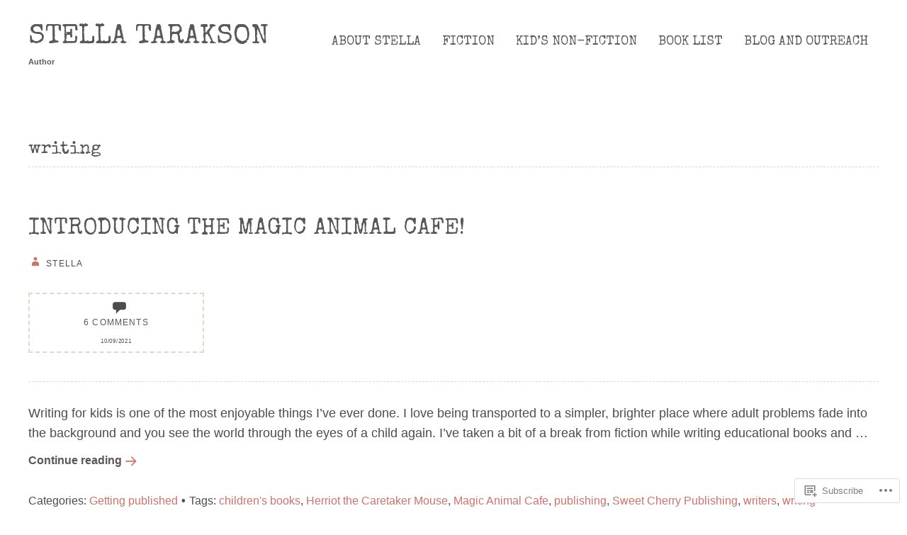

--- FILE ---
content_type: text/html; charset=UTF-8
request_url: https://stellatarakson.com/tag/writing/
body_size: 23510
content:
<!DOCTYPE html>
<html lang="en">
<head>
<meta charset="UTF-8" />
<!--=================================== Mobile Specific Meta  ===================================-->
<meta name="viewport" content="width=device-width, initial-scale=1, maximum-scale=1, user-scalable=0">
<title>
writing | Stella Tarakson</title>
<link rel="profile" href="http://gmpg.org/xfn/11" />
<link rel="pingback" href="https://stellatarakson.com/xmlrpc.php" />
<meta name='robots' content='max-image-preview:large' />

<!-- Async WordPress.com Remote Login -->
<script id="wpcom_remote_login_js">
var wpcom_remote_login_extra_auth = '';
function wpcom_remote_login_remove_dom_node_id( element_id ) {
	var dom_node = document.getElementById( element_id );
	if ( dom_node ) { dom_node.parentNode.removeChild( dom_node ); }
}
function wpcom_remote_login_remove_dom_node_classes( class_name ) {
	var dom_nodes = document.querySelectorAll( '.' + class_name );
	for ( var i = 0; i < dom_nodes.length; i++ ) {
		dom_nodes[ i ].parentNode.removeChild( dom_nodes[ i ] );
	}
}
function wpcom_remote_login_final_cleanup() {
	wpcom_remote_login_remove_dom_node_classes( "wpcom_remote_login_msg" );
	wpcom_remote_login_remove_dom_node_id( "wpcom_remote_login_key" );
	wpcom_remote_login_remove_dom_node_id( "wpcom_remote_login_validate" );
	wpcom_remote_login_remove_dom_node_id( "wpcom_remote_login_js" );
	wpcom_remote_login_remove_dom_node_id( "wpcom_request_access_iframe" );
	wpcom_remote_login_remove_dom_node_id( "wpcom_request_access_styles" );
}

// Watch for messages back from the remote login
window.addEventListener( "message", function( e ) {
	if ( e.origin === "https://r-login.wordpress.com" ) {
		var data = {};
		try {
			data = JSON.parse( e.data );
		} catch( e ) {
			wpcom_remote_login_final_cleanup();
			return;
		}

		if ( data.msg === 'LOGIN' ) {
			// Clean up the login check iframe
			wpcom_remote_login_remove_dom_node_id( "wpcom_remote_login_key" );

			var id_regex = new RegExp( /^[0-9]+$/ );
			var token_regex = new RegExp( /^.*|.*|.*$/ );
			if (
				token_regex.test( data.token )
				&& id_regex.test( data.wpcomid )
			) {
				// We have everything we need to ask for a login
				var script = document.createElement( "script" );
				script.setAttribute( "id", "wpcom_remote_login_validate" );
				script.src = '/remote-login.php?wpcom_remote_login=validate'
					+ '&wpcomid=' + data.wpcomid
					+ '&token=' + encodeURIComponent( data.token )
					+ '&host=' + window.location.protocol
					+ '//' + window.location.hostname
					+ '&postid=3379'
					+ '&is_singular=';
				document.body.appendChild( script );
			}

			return;
		}

		// Safari ITP, not logged in, so redirect
		if ( data.msg === 'LOGIN-REDIRECT' ) {
			window.location = 'https://wordpress.com/log-in?redirect_to=' + window.location.href;
			return;
		}

		// Safari ITP, storage access failed, remove the request
		if ( data.msg === 'LOGIN-REMOVE' ) {
			var css_zap = 'html { -webkit-transition: margin-top 1s; transition: margin-top 1s; } /* 9001 */ html { margin-top: 0 !important; } * html body { margin-top: 0 !important; } @media screen and ( max-width: 782px ) { html { margin-top: 0 !important; } * html body { margin-top: 0 !important; } }';
			var style_zap = document.createElement( 'style' );
			style_zap.type = 'text/css';
			style_zap.appendChild( document.createTextNode( css_zap ) );
			document.body.appendChild( style_zap );

			var e = document.getElementById( 'wpcom_request_access_iframe' );
			e.parentNode.removeChild( e );

			document.cookie = 'wordpress_com_login_access=denied; path=/; max-age=31536000';

			return;
		}

		// Safari ITP
		if ( data.msg === 'REQUEST_ACCESS' ) {
			console.log( 'request access: safari' );

			// Check ITP iframe enable/disable knob
			if ( wpcom_remote_login_extra_auth !== 'safari_itp_iframe' ) {
				return;
			}

			// If we are in a "private window" there is no ITP.
			var private_window = false;
			try {
				var opendb = window.openDatabase( null, null, null, null );
			} catch( e ) {
				private_window = true;
			}

			if ( private_window ) {
				console.log( 'private window' );
				return;
			}

			var iframe = document.createElement( 'iframe' );
			iframe.id = 'wpcom_request_access_iframe';
			iframe.setAttribute( 'scrolling', 'no' );
			iframe.setAttribute( 'sandbox', 'allow-storage-access-by-user-activation allow-scripts allow-same-origin allow-top-navigation-by-user-activation' );
			iframe.src = 'https://r-login.wordpress.com/remote-login.php?wpcom_remote_login=request_access&origin=' + encodeURIComponent( data.origin ) + '&wpcomid=' + encodeURIComponent( data.wpcomid );

			var css = 'html { -webkit-transition: margin-top 1s; transition: margin-top 1s; } /* 9001 */ html { margin-top: 46px !important; } * html body { margin-top: 46px !important; } @media screen and ( max-width: 660px ) { html { margin-top: 71px !important; } * html body { margin-top: 71px !important; } #wpcom_request_access_iframe { display: block; height: 71px !important; } } #wpcom_request_access_iframe { border: 0px; height: 46px; position: fixed; top: 0; left: 0; width: 100%; min-width: 100%; z-index: 99999; background: #23282d; } ';

			var style = document.createElement( 'style' );
			style.type = 'text/css';
			style.id = 'wpcom_request_access_styles';
			style.appendChild( document.createTextNode( css ) );
			document.body.appendChild( style );

			document.body.appendChild( iframe );
		}

		if ( data.msg === 'DONE' ) {
			wpcom_remote_login_final_cleanup();
		}
	}
}, false );

// Inject the remote login iframe after the page has had a chance to load
// more critical resources
window.addEventListener( "DOMContentLoaded", function( e ) {
	var iframe = document.createElement( "iframe" );
	iframe.style.display = "none";
	iframe.setAttribute( "scrolling", "no" );
	iframe.setAttribute( "id", "wpcom_remote_login_key" );
	iframe.src = "https://r-login.wordpress.com/remote-login.php"
		+ "?wpcom_remote_login=key"
		+ "&origin=aHR0cHM6Ly9zdGVsbGF0YXJha3Nvbi5jb20%3D"
		+ "&wpcomid=23737526"
		+ "&time=" + Math.floor( Date.now() / 1000 );
	document.body.appendChild( iframe );
}, false );
</script>
<link rel='dns-prefetch' href='//s0.wp.com' />
<link rel='dns-prefetch' href='//fonts-api.wp.com' />
<link rel="alternate" type="application/rss+xml" title="Stella Tarakson &raquo; Feed" href="https://stellatarakson.com/feed/" />
<link rel="alternate" type="application/rss+xml" title="Stella Tarakson &raquo; Comments Feed" href="https://stellatarakson.com/comments/feed/" />
<link rel="alternate" type="application/rss+xml" title="Stella Tarakson &raquo; writing Tag Feed" href="https://stellatarakson.com/tag/writing/feed/" />
	<script type="text/javascript">
		/* <![CDATA[ */
		function addLoadEvent(func) {
			var oldonload = window.onload;
			if (typeof window.onload != 'function') {
				window.onload = func;
			} else {
				window.onload = function () {
					oldonload();
					func();
				}
			}
		}
		/* ]]> */
	</script>
	<link crossorigin='anonymous' rel='stylesheet' id='all-css-0-1' href='/wp-content/mu-plugins/jetpack-plugin/sun/modules/infinite-scroll/infinity.css?m=1753279645i&cssminify=yes' type='text/css' media='all' />
<style id='wp-emoji-styles-inline-css'>

	img.wp-smiley, img.emoji {
		display: inline !important;
		border: none !important;
		box-shadow: none !important;
		height: 1em !important;
		width: 1em !important;
		margin: 0 0.07em !important;
		vertical-align: -0.1em !important;
		background: none !important;
		padding: 0 !important;
	}
/*# sourceURL=wp-emoji-styles-inline-css */
</style>
<link crossorigin='anonymous' rel='stylesheet' id='all-css-2-1' href='/wp-content/plugins/gutenberg-core/v22.2.0/build/styles/block-library/style.css?m=1764855221i&cssminify=yes' type='text/css' media='all' />
<style id='wp-block-library-inline-css'>
.has-text-align-justify {
	text-align:justify;
}
.has-text-align-justify{text-align:justify;}

/*# sourceURL=wp-block-library-inline-css */
</style><style id='wp-block-paragraph-inline-css'>
.is-small-text{font-size:.875em}.is-regular-text{font-size:1em}.is-large-text{font-size:2.25em}.is-larger-text{font-size:3em}.has-drop-cap:not(:focus):first-letter{float:left;font-size:8.4em;font-style:normal;font-weight:100;line-height:.68;margin:.05em .1em 0 0;text-transform:uppercase}body.rtl .has-drop-cap:not(:focus):first-letter{float:none;margin-left:.1em}p.has-drop-cap.has-background{overflow:hidden}:root :where(p.has-background){padding:1.25em 2.375em}:where(p.has-text-color:not(.has-link-color)) a{color:inherit}p.has-text-align-left[style*="writing-mode:vertical-lr"],p.has-text-align-right[style*="writing-mode:vertical-rl"]{rotate:180deg}
/*# sourceURL=/wp-content/plugins/gutenberg-core/v22.2.0/build/styles/block-library/paragraph/style.css */
</style>
<style id='global-styles-inline-css'>
:root{--wp--preset--aspect-ratio--square: 1;--wp--preset--aspect-ratio--4-3: 4/3;--wp--preset--aspect-ratio--3-4: 3/4;--wp--preset--aspect-ratio--3-2: 3/2;--wp--preset--aspect-ratio--2-3: 2/3;--wp--preset--aspect-ratio--16-9: 16/9;--wp--preset--aspect-ratio--9-16: 9/16;--wp--preset--color--black: #000000;--wp--preset--color--cyan-bluish-gray: #abb8c3;--wp--preset--color--white: #ffffff;--wp--preset--color--pale-pink: #f78da7;--wp--preset--color--vivid-red: #cf2e2e;--wp--preset--color--luminous-vivid-orange: #ff6900;--wp--preset--color--luminous-vivid-amber: #fcb900;--wp--preset--color--light-green-cyan: #7bdcb5;--wp--preset--color--vivid-green-cyan: #00d084;--wp--preset--color--pale-cyan-blue: #8ed1fc;--wp--preset--color--vivid-cyan-blue: #0693e3;--wp--preset--color--vivid-purple: #9b51e0;--wp--preset--color--red: #cd736b;--wp--preset--color--dark-brown: #4f4b4c;--wp--preset--gradient--vivid-cyan-blue-to-vivid-purple: linear-gradient(135deg,rgb(6,147,227) 0%,rgb(155,81,224) 100%);--wp--preset--gradient--light-green-cyan-to-vivid-green-cyan: linear-gradient(135deg,rgb(122,220,180) 0%,rgb(0,208,130) 100%);--wp--preset--gradient--luminous-vivid-amber-to-luminous-vivid-orange: linear-gradient(135deg,rgb(252,185,0) 0%,rgb(255,105,0) 100%);--wp--preset--gradient--luminous-vivid-orange-to-vivid-red: linear-gradient(135deg,rgb(255,105,0) 0%,rgb(207,46,46) 100%);--wp--preset--gradient--very-light-gray-to-cyan-bluish-gray: linear-gradient(135deg,rgb(238,238,238) 0%,rgb(169,184,195) 100%);--wp--preset--gradient--cool-to-warm-spectrum: linear-gradient(135deg,rgb(74,234,220) 0%,rgb(151,120,209) 20%,rgb(207,42,186) 40%,rgb(238,44,130) 60%,rgb(251,105,98) 80%,rgb(254,248,76) 100%);--wp--preset--gradient--blush-light-purple: linear-gradient(135deg,rgb(255,206,236) 0%,rgb(152,150,240) 100%);--wp--preset--gradient--blush-bordeaux: linear-gradient(135deg,rgb(254,205,165) 0%,rgb(254,45,45) 50%,rgb(107,0,62) 100%);--wp--preset--gradient--luminous-dusk: linear-gradient(135deg,rgb(255,203,112) 0%,rgb(199,81,192) 50%,rgb(65,88,208) 100%);--wp--preset--gradient--pale-ocean: linear-gradient(135deg,rgb(255,245,203) 0%,rgb(182,227,212) 50%,rgb(51,167,181) 100%);--wp--preset--gradient--electric-grass: linear-gradient(135deg,rgb(202,248,128) 0%,rgb(113,206,126) 100%);--wp--preset--gradient--midnight: linear-gradient(135deg,rgb(2,3,129) 0%,rgb(40,116,252) 100%);--wp--preset--font-size--small: 13px;--wp--preset--font-size--medium: 20px;--wp--preset--font-size--large: 36px;--wp--preset--font-size--x-large: 42px;--wp--preset--font-family--albert-sans: 'Albert Sans', sans-serif;--wp--preset--font-family--alegreya: Alegreya, serif;--wp--preset--font-family--arvo: Arvo, serif;--wp--preset--font-family--bodoni-moda: 'Bodoni Moda', serif;--wp--preset--font-family--bricolage-grotesque: 'Bricolage Grotesque', sans-serif;--wp--preset--font-family--cabin: Cabin, sans-serif;--wp--preset--font-family--chivo: Chivo, sans-serif;--wp--preset--font-family--commissioner: Commissioner, sans-serif;--wp--preset--font-family--cormorant: Cormorant, serif;--wp--preset--font-family--courier-prime: 'Courier Prime', monospace;--wp--preset--font-family--crimson-pro: 'Crimson Pro', serif;--wp--preset--font-family--dm-mono: 'DM Mono', monospace;--wp--preset--font-family--dm-sans: 'DM Sans', sans-serif;--wp--preset--font-family--dm-serif-display: 'DM Serif Display', serif;--wp--preset--font-family--domine: Domine, serif;--wp--preset--font-family--eb-garamond: 'EB Garamond', serif;--wp--preset--font-family--epilogue: Epilogue, sans-serif;--wp--preset--font-family--fahkwang: Fahkwang, sans-serif;--wp--preset--font-family--figtree: Figtree, sans-serif;--wp--preset--font-family--fira-sans: 'Fira Sans', sans-serif;--wp--preset--font-family--fjalla-one: 'Fjalla One', sans-serif;--wp--preset--font-family--fraunces: Fraunces, serif;--wp--preset--font-family--gabarito: Gabarito, system-ui;--wp--preset--font-family--ibm-plex-mono: 'IBM Plex Mono', monospace;--wp--preset--font-family--ibm-plex-sans: 'IBM Plex Sans', sans-serif;--wp--preset--font-family--ibarra-real-nova: 'Ibarra Real Nova', serif;--wp--preset--font-family--instrument-serif: 'Instrument Serif', serif;--wp--preset--font-family--inter: Inter, sans-serif;--wp--preset--font-family--josefin-sans: 'Josefin Sans', sans-serif;--wp--preset--font-family--jost: Jost, sans-serif;--wp--preset--font-family--libre-baskerville: 'Libre Baskerville', serif;--wp--preset--font-family--libre-franklin: 'Libre Franklin', sans-serif;--wp--preset--font-family--literata: Literata, serif;--wp--preset--font-family--lora: Lora, serif;--wp--preset--font-family--merriweather: Merriweather, serif;--wp--preset--font-family--montserrat: Montserrat, sans-serif;--wp--preset--font-family--newsreader: Newsreader, serif;--wp--preset--font-family--noto-sans-mono: 'Noto Sans Mono', sans-serif;--wp--preset--font-family--nunito: Nunito, sans-serif;--wp--preset--font-family--open-sans: 'Open Sans', sans-serif;--wp--preset--font-family--overpass: Overpass, sans-serif;--wp--preset--font-family--pt-serif: 'PT Serif', serif;--wp--preset--font-family--petrona: Petrona, serif;--wp--preset--font-family--piazzolla: Piazzolla, serif;--wp--preset--font-family--playfair-display: 'Playfair Display', serif;--wp--preset--font-family--plus-jakarta-sans: 'Plus Jakarta Sans', sans-serif;--wp--preset--font-family--poppins: Poppins, sans-serif;--wp--preset--font-family--raleway: Raleway, sans-serif;--wp--preset--font-family--roboto: Roboto, sans-serif;--wp--preset--font-family--roboto-slab: 'Roboto Slab', serif;--wp--preset--font-family--rubik: Rubik, sans-serif;--wp--preset--font-family--rufina: Rufina, serif;--wp--preset--font-family--sora: Sora, sans-serif;--wp--preset--font-family--source-sans-3: 'Source Sans 3', sans-serif;--wp--preset--font-family--source-serif-4: 'Source Serif 4', serif;--wp--preset--font-family--space-mono: 'Space Mono', monospace;--wp--preset--font-family--syne: Syne, sans-serif;--wp--preset--font-family--texturina: Texturina, serif;--wp--preset--font-family--urbanist: Urbanist, sans-serif;--wp--preset--font-family--work-sans: 'Work Sans', sans-serif;--wp--preset--spacing--20: 0.44rem;--wp--preset--spacing--30: 0.67rem;--wp--preset--spacing--40: 1rem;--wp--preset--spacing--50: 1.5rem;--wp--preset--spacing--60: 2.25rem;--wp--preset--spacing--70: 3.38rem;--wp--preset--spacing--80: 5.06rem;--wp--preset--shadow--natural: 6px 6px 9px rgba(0, 0, 0, 0.2);--wp--preset--shadow--deep: 12px 12px 50px rgba(0, 0, 0, 0.4);--wp--preset--shadow--sharp: 6px 6px 0px rgba(0, 0, 0, 0.2);--wp--preset--shadow--outlined: 6px 6px 0px -3px rgb(255, 255, 255), 6px 6px rgb(0, 0, 0);--wp--preset--shadow--crisp: 6px 6px 0px rgb(0, 0, 0);}:where(.is-layout-flex){gap: 0.5em;}:where(.is-layout-grid){gap: 0.5em;}body .is-layout-flex{display: flex;}.is-layout-flex{flex-wrap: wrap;align-items: center;}.is-layout-flex > :is(*, div){margin: 0;}body .is-layout-grid{display: grid;}.is-layout-grid > :is(*, div){margin: 0;}:where(.wp-block-columns.is-layout-flex){gap: 2em;}:where(.wp-block-columns.is-layout-grid){gap: 2em;}:where(.wp-block-post-template.is-layout-flex){gap: 1.25em;}:where(.wp-block-post-template.is-layout-grid){gap: 1.25em;}.has-black-color{color: var(--wp--preset--color--black) !important;}.has-cyan-bluish-gray-color{color: var(--wp--preset--color--cyan-bluish-gray) !important;}.has-white-color{color: var(--wp--preset--color--white) !important;}.has-pale-pink-color{color: var(--wp--preset--color--pale-pink) !important;}.has-vivid-red-color{color: var(--wp--preset--color--vivid-red) !important;}.has-luminous-vivid-orange-color{color: var(--wp--preset--color--luminous-vivid-orange) !important;}.has-luminous-vivid-amber-color{color: var(--wp--preset--color--luminous-vivid-amber) !important;}.has-light-green-cyan-color{color: var(--wp--preset--color--light-green-cyan) !important;}.has-vivid-green-cyan-color{color: var(--wp--preset--color--vivid-green-cyan) !important;}.has-pale-cyan-blue-color{color: var(--wp--preset--color--pale-cyan-blue) !important;}.has-vivid-cyan-blue-color{color: var(--wp--preset--color--vivid-cyan-blue) !important;}.has-vivid-purple-color{color: var(--wp--preset--color--vivid-purple) !important;}.has-black-background-color{background-color: var(--wp--preset--color--black) !important;}.has-cyan-bluish-gray-background-color{background-color: var(--wp--preset--color--cyan-bluish-gray) !important;}.has-white-background-color{background-color: var(--wp--preset--color--white) !important;}.has-pale-pink-background-color{background-color: var(--wp--preset--color--pale-pink) !important;}.has-vivid-red-background-color{background-color: var(--wp--preset--color--vivid-red) !important;}.has-luminous-vivid-orange-background-color{background-color: var(--wp--preset--color--luminous-vivid-orange) !important;}.has-luminous-vivid-amber-background-color{background-color: var(--wp--preset--color--luminous-vivid-amber) !important;}.has-light-green-cyan-background-color{background-color: var(--wp--preset--color--light-green-cyan) !important;}.has-vivid-green-cyan-background-color{background-color: var(--wp--preset--color--vivid-green-cyan) !important;}.has-pale-cyan-blue-background-color{background-color: var(--wp--preset--color--pale-cyan-blue) !important;}.has-vivid-cyan-blue-background-color{background-color: var(--wp--preset--color--vivid-cyan-blue) !important;}.has-vivid-purple-background-color{background-color: var(--wp--preset--color--vivid-purple) !important;}.has-black-border-color{border-color: var(--wp--preset--color--black) !important;}.has-cyan-bluish-gray-border-color{border-color: var(--wp--preset--color--cyan-bluish-gray) !important;}.has-white-border-color{border-color: var(--wp--preset--color--white) !important;}.has-pale-pink-border-color{border-color: var(--wp--preset--color--pale-pink) !important;}.has-vivid-red-border-color{border-color: var(--wp--preset--color--vivid-red) !important;}.has-luminous-vivid-orange-border-color{border-color: var(--wp--preset--color--luminous-vivid-orange) !important;}.has-luminous-vivid-amber-border-color{border-color: var(--wp--preset--color--luminous-vivid-amber) !important;}.has-light-green-cyan-border-color{border-color: var(--wp--preset--color--light-green-cyan) !important;}.has-vivid-green-cyan-border-color{border-color: var(--wp--preset--color--vivid-green-cyan) !important;}.has-pale-cyan-blue-border-color{border-color: var(--wp--preset--color--pale-cyan-blue) !important;}.has-vivid-cyan-blue-border-color{border-color: var(--wp--preset--color--vivid-cyan-blue) !important;}.has-vivid-purple-border-color{border-color: var(--wp--preset--color--vivid-purple) !important;}.has-vivid-cyan-blue-to-vivid-purple-gradient-background{background: var(--wp--preset--gradient--vivid-cyan-blue-to-vivid-purple) !important;}.has-light-green-cyan-to-vivid-green-cyan-gradient-background{background: var(--wp--preset--gradient--light-green-cyan-to-vivid-green-cyan) !important;}.has-luminous-vivid-amber-to-luminous-vivid-orange-gradient-background{background: var(--wp--preset--gradient--luminous-vivid-amber-to-luminous-vivid-orange) !important;}.has-luminous-vivid-orange-to-vivid-red-gradient-background{background: var(--wp--preset--gradient--luminous-vivid-orange-to-vivid-red) !important;}.has-very-light-gray-to-cyan-bluish-gray-gradient-background{background: var(--wp--preset--gradient--very-light-gray-to-cyan-bluish-gray) !important;}.has-cool-to-warm-spectrum-gradient-background{background: var(--wp--preset--gradient--cool-to-warm-spectrum) !important;}.has-blush-light-purple-gradient-background{background: var(--wp--preset--gradient--blush-light-purple) !important;}.has-blush-bordeaux-gradient-background{background: var(--wp--preset--gradient--blush-bordeaux) !important;}.has-luminous-dusk-gradient-background{background: var(--wp--preset--gradient--luminous-dusk) !important;}.has-pale-ocean-gradient-background{background: var(--wp--preset--gradient--pale-ocean) !important;}.has-electric-grass-gradient-background{background: var(--wp--preset--gradient--electric-grass) !important;}.has-midnight-gradient-background{background: var(--wp--preset--gradient--midnight) !important;}.has-small-font-size{font-size: var(--wp--preset--font-size--small) !important;}.has-medium-font-size{font-size: var(--wp--preset--font-size--medium) !important;}.has-large-font-size{font-size: var(--wp--preset--font-size--large) !important;}.has-x-large-font-size{font-size: var(--wp--preset--font-size--x-large) !important;}.has-albert-sans-font-family{font-family: var(--wp--preset--font-family--albert-sans) !important;}.has-alegreya-font-family{font-family: var(--wp--preset--font-family--alegreya) !important;}.has-arvo-font-family{font-family: var(--wp--preset--font-family--arvo) !important;}.has-bodoni-moda-font-family{font-family: var(--wp--preset--font-family--bodoni-moda) !important;}.has-bricolage-grotesque-font-family{font-family: var(--wp--preset--font-family--bricolage-grotesque) !important;}.has-cabin-font-family{font-family: var(--wp--preset--font-family--cabin) !important;}.has-chivo-font-family{font-family: var(--wp--preset--font-family--chivo) !important;}.has-commissioner-font-family{font-family: var(--wp--preset--font-family--commissioner) !important;}.has-cormorant-font-family{font-family: var(--wp--preset--font-family--cormorant) !important;}.has-courier-prime-font-family{font-family: var(--wp--preset--font-family--courier-prime) !important;}.has-crimson-pro-font-family{font-family: var(--wp--preset--font-family--crimson-pro) !important;}.has-dm-mono-font-family{font-family: var(--wp--preset--font-family--dm-mono) !important;}.has-dm-sans-font-family{font-family: var(--wp--preset--font-family--dm-sans) !important;}.has-dm-serif-display-font-family{font-family: var(--wp--preset--font-family--dm-serif-display) !important;}.has-domine-font-family{font-family: var(--wp--preset--font-family--domine) !important;}.has-eb-garamond-font-family{font-family: var(--wp--preset--font-family--eb-garamond) !important;}.has-epilogue-font-family{font-family: var(--wp--preset--font-family--epilogue) !important;}.has-fahkwang-font-family{font-family: var(--wp--preset--font-family--fahkwang) !important;}.has-figtree-font-family{font-family: var(--wp--preset--font-family--figtree) !important;}.has-fira-sans-font-family{font-family: var(--wp--preset--font-family--fira-sans) !important;}.has-fjalla-one-font-family{font-family: var(--wp--preset--font-family--fjalla-one) !important;}.has-fraunces-font-family{font-family: var(--wp--preset--font-family--fraunces) !important;}.has-gabarito-font-family{font-family: var(--wp--preset--font-family--gabarito) !important;}.has-ibm-plex-mono-font-family{font-family: var(--wp--preset--font-family--ibm-plex-mono) !important;}.has-ibm-plex-sans-font-family{font-family: var(--wp--preset--font-family--ibm-plex-sans) !important;}.has-ibarra-real-nova-font-family{font-family: var(--wp--preset--font-family--ibarra-real-nova) !important;}.has-instrument-serif-font-family{font-family: var(--wp--preset--font-family--instrument-serif) !important;}.has-inter-font-family{font-family: var(--wp--preset--font-family--inter) !important;}.has-josefin-sans-font-family{font-family: var(--wp--preset--font-family--josefin-sans) !important;}.has-jost-font-family{font-family: var(--wp--preset--font-family--jost) !important;}.has-libre-baskerville-font-family{font-family: var(--wp--preset--font-family--libre-baskerville) !important;}.has-libre-franklin-font-family{font-family: var(--wp--preset--font-family--libre-franklin) !important;}.has-literata-font-family{font-family: var(--wp--preset--font-family--literata) !important;}.has-lora-font-family{font-family: var(--wp--preset--font-family--lora) !important;}.has-merriweather-font-family{font-family: var(--wp--preset--font-family--merriweather) !important;}.has-montserrat-font-family{font-family: var(--wp--preset--font-family--montserrat) !important;}.has-newsreader-font-family{font-family: var(--wp--preset--font-family--newsreader) !important;}.has-noto-sans-mono-font-family{font-family: var(--wp--preset--font-family--noto-sans-mono) !important;}.has-nunito-font-family{font-family: var(--wp--preset--font-family--nunito) !important;}.has-open-sans-font-family{font-family: var(--wp--preset--font-family--open-sans) !important;}.has-overpass-font-family{font-family: var(--wp--preset--font-family--overpass) !important;}.has-pt-serif-font-family{font-family: var(--wp--preset--font-family--pt-serif) !important;}.has-petrona-font-family{font-family: var(--wp--preset--font-family--petrona) !important;}.has-piazzolla-font-family{font-family: var(--wp--preset--font-family--piazzolla) !important;}.has-playfair-display-font-family{font-family: var(--wp--preset--font-family--playfair-display) !important;}.has-plus-jakarta-sans-font-family{font-family: var(--wp--preset--font-family--plus-jakarta-sans) !important;}.has-poppins-font-family{font-family: var(--wp--preset--font-family--poppins) !important;}.has-raleway-font-family{font-family: var(--wp--preset--font-family--raleway) !important;}.has-roboto-font-family{font-family: var(--wp--preset--font-family--roboto) !important;}.has-roboto-slab-font-family{font-family: var(--wp--preset--font-family--roboto-slab) !important;}.has-rubik-font-family{font-family: var(--wp--preset--font-family--rubik) !important;}.has-rufina-font-family{font-family: var(--wp--preset--font-family--rufina) !important;}.has-sora-font-family{font-family: var(--wp--preset--font-family--sora) !important;}.has-source-sans-3-font-family{font-family: var(--wp--preset--font-family--source-sans-3) !important;}.has-source-serif-4-font-family{font-family: var(--wp--preset--font-family--source-serif-4) !important;}.has-space-mono-font-family{font-family: var(--wp--preset--font-family--space-mono) !important;}.has-syne-font-family{font-family: var(--wp--preset--font-family--syne) !important;}.has-texturina-font-family{font-family: var(--wp--preset--font-family--texturina) !important;}.has-urbanist-font-family{font-family: var(--wp--preset--font-family--urbanist) !important;}.has-work-sans-font-family{font-family: var(--wp--preset--font-family--work-sans) !important;}
/*# sourceURL=global-styles-inline-css */
</style>

<style id='classic-theme-styles-inline-css'>
/*! This file is auto-generated */
.wp-block-button__link{color:#fff;background-color:#32373c;border-radius:9999px;box-shadow:none;text-decoration:none;padding:calc(.667em + 2px) calc(1.333em + 2px);font-size:1.125em}.wp-block-file__button{background:#32373c;color:#fff;text-decoration:none}
/*# sourceURL=/wp-includes/css/classic-themes.min.css */
</style>
<link crossorigin='anonymous' rel='stylesheet' id='all-css-4-1' href='/_static/??-eJx9jEEOAiEQBD/kQECjeDC+ZWEnijIwYWA3/l72op689KFTVXplCCU3zE1z6reYRYfiUwlP0VYZpwxIJE4IFRd10HOU9iFA2iuhCiI7/ROiDt9WxfETT20jCOc4YUIa2D9t5eGA91xRBMZS7ATtPkTZvCtdzNEZt7f2fHq8Afl7R7w=&cssminify=yes' type='text/css' media='all' />
<link rel='stylesheet' id='bloggy-fonts-css' href='https://fonts-api.wp.com/css?family=Special+Elite%7COpen+Sans%3A400italic%2C600italic%2C700italic%2C800italic%2C400%2C600%2C700%2C800&#038;subset=latin%2Clatin-ext' media='all' />
<link crossorigin='anonymous' rel='stylesheet' id='all-css-6-1' href='/_static/??-eJyNjt0KwjAMRl/IGvyZwwvxUWSWWLu1SWlSxt7ebQgiyvQuB74TDvTJWCZFUtA7RhRIGaMvEa6BnRtAdAi4tiIr+LkdVyAdBlSmDyUWk0JxngRa1NTY7skgheDiyYJDwuxHQb6ff2ZMr+Zs0yfLcakk4+x4cnP8C5ckh2wC20Y90xuYW2h8ntRzPG3qaretj4d91T4AC1mG6A==&cssminify=yes' type='text/css' media='all' />
<link crossorigin='anonymous' rel='stylesheet' id='print-css-7-1' href='/wp-content/mu-plugins/global-print/global-print.css?m=1465851035i&cssminify=yes' type='text/css' media='print' />
<style id='jetpack-global-styles-frontend-style-inline-css'>
:root { --font-headings: unset; --font-base: unset; --font-headings-default: -apple-system,BlinkMacSystemFont,"Segoe UI",Roboto,Oxygen-Sans,Ubuntu,Cantarell,"Helvetica Neue",sans-serif; --font-base-default: -apple-system,BlinkMacSystemFont,"Segoe UI",Roboto,Oxygen-Sans,Ubuntu,Cantarell,"Helvetica Neue",sans-serif;}
/*# sourceURL=jetpack-global-styles-frontend-style-inline-css */
</style>
<link crossorigin='anonymous' rel='stylesheet' id='all-css-10-1' href='/wp-content/themes/h4/global.css?m=1420737423i&cssminify=yes' type='text/css' media='all' />
<script type="text/javascript" id="wpcom-actionbar-placeholder-js-extra">
/* <![CDATA[ */
var actionbardata = {"siteID":"23737526","postID":"0","siteURL":"https://stellatarakson.com","xhrURL":"https://stellatarakson.com/wp-admin/admin-ajax.php","nonce":"7ed99205b0","isLoggedIn":"","statusMessage":"","subsEmailDefault":"instantly","proxyScriptUrl":"https://s0.wp.com/wp-content/js/wpcom-proxy-request.js?m=1513050504i&amp;ver=20211021","i18n":{"followedText":"New posts from this site will now appear in your \u003Ca href=\"https://wordpress.com/reader\"\u003EReader\u003C/a\u003E","foldBar":"Collapse this bar","unfoldBar":"Expand this bar","shortLinkCopied":"Shortlink copied to clipboard."}};
//# sourceURL=wpcom-actionbar-placeholder-js-extra
/* ]]> */
</script>
<script type="text/javascript" id="jetpack-mu-wpcom-settings-js-before">
/* <![CDATA[ */
var JETPACK_MU_WPCOM_SETTINGS = {"assetsUrl":"https://s0.wp.com/wp-content/mu-plugins/jetpack-mu-wpcom-plugin/sun/jetpack_vendor/automattic/jetpack-mu-wpcom/src/build/"};
//# sourceURL=jetpack-mu-wpcom-settings-js-before
/* ]]> */
</script>
<script crossorigin='anonymous' type='text/javascript'  src='/_static/??-eJzTLy/QTc7PK0nNK9HPKtYvyinRLSjKr6jUyyrW0QfKZeYl55SmpBaDJLMKS1OLKqGUXm5mHkFFurmZ6UWJJalQxfa5tobmRgamxgZmFpZZACbyLJI='></script>
<script type="text/javascript" id="rlt-proxy-js-after">
/* <![CDATA[ */
	rltInitialize( {"token":null,"iframeOrigins":["https:\/\/widgets.wp.com"]} );
//# sourceURL=rlt-proxy-js-after
/* ]]> */
</script>
<link rel="EditURI" type="application/rsd+xml" title="RSD" href="https://stellatarakson.wordpress.com/xmlrpc.php?rsd" />
<meta name="generator" content="WordPress.com" />

<!-- Jetpack Open Graph Tags -->
<meta property="og:type" content="website" />
<meta property="og:title" content="writing &#8211; Stella Tarakson" />
<meta property="og:url" content="https://stellatarakson.com/tag/writing/" />
<meta property="og:site_name" content="Stella Tarakson" />
<meta property="og:image" content="https://s0.wp.com/i/blank.jpg?m=1383295312i" />
<meta property="og:image:width" content="200" />
<meta property="og:image:height" content="200" />
<meta property="og:image:alt" content="" />
<meta property="og:locale" content="en_US" />
<meta name="twitter:creator" content="@StellaTarakson" />
<meta name="twitter:site" content="@StellaTarakson" />

<!-- End Jetpack Open Graph Tags -->
<link rel="shortcut icon" type="image/x-icon" href="https://s0.wp.com/i/favicon.ico?m=1713425267i" sizes="16x16 24x24 32x32 48x48" />
<link rel="icon" type="image/x-icon" href="https://s0.wp.com/i/favicon.ico?m=1713425267i" sizes="16x16 24x24 32x32 48x48" />
<link rel="apple-touch-icon" href="https://s0.wp.com/i/webclip.png?m=1713868326i" />
<link rel='openid.server' href='https://stellatarakson.com/?openidserver=1' />
<link rel='openid.delegate' href='https://stellatarakson.com/' />
<link rel="search" type="application/opensearchdescription+xml" href="https://stellatarakson.com/osd.xml" title="Stella Tarakson" />
<link rel="search" type="application/opensearchdescription+xml" href="https://s1.wp.com/opensearch.xml" title="WordPress.com" />
<meta name="theme-color" content="#ffffff" />
		<style type="text/css">
			.recentcomments a {
				display: inline !important;
				padding: 0 !important;
				margin: 0 !important;
			}

			table.recentcommentsavatartop img.avatar, table.recentcommentsavatarend img.avatar {
				border: 0px;
				margin: 0;
			}

			table.recentcommentsavatartop a, table.recentcommentsavatarend a {
				border: 0px !important;
				background-color: transparent !important;
			}

			td.recentcommentsavatarend, td.recentcommentsavatartop {
				padding: 0px 0px 1px 0px;
				margin: 0px;
			}

			td.recentcommentstextend {
				border: none !important;
				padding: 0px 0px 2px 10px;
			}

			.rtl td.recentcommentstextend {
				padding: 0px 10px 2px 0px;
			}

			td.recentcommentstexttop {
				border: none;
				padding: 0px 0px 0px 10px;
			}

			.rtl td.recentcommentstexttop {
				padding: 0px 10px 0px 0px;
			}
		</style>
		<meta name="description" content="Posts about writing written by Stella" />
<style type="text/css" id="custom-background-css">
body.custom-background { background-color: #ffffff; }
</style>
	<link crossorigin='anonymous' rel='stylesheet' id='all-css-0-3' href='/_static/??-eJydzNEKwjAMheEXsoapc+xCfBSpWRjd0rQ0DWNvL8LmpYiX/+HwwZIdJqkkFaK5zDYGUZioZo/z1qAm8AiC8OSEs4IuIVM5ouoBfgZiGoxJAX1JpsSfzz786dXANLjRM1NZv9Xbv8db07XnU9dfL+30AlHOX2M=&cssminify=yes' type='text/css' media='all' />
</head>
<body class="archive tag tag-writing tag-349 custom-background wp-theme-premiumbloggy customizer-styles-applied no-sidebar jetpack-reblog-enabled">

<!-- Menu and Header Image ==================================================
================================================== -->
<div class="container header">
  <header id="toppart">
    <nav id="mainnav" class="clearfix">
      <h3 class="menu-toggle">
        Menu      </h3>
      <div class="menu-navmenu-container"><ul id="menu-navmenu" class="nav-menu"><li id="menu-item-6391" class="menu-item menu-item-type-post_type menu-item-object-page menu-item-home menu-item-6391"><a href="https://stellatarakson.com/">About Stella</a></li>
<li id="menu-item-6393" class="menu-item menu-item-type-custom menu-item-object-custom menu-item-has-children menu-item-6393"><a href="#">Fiction</a>
<ul class="sub-menu">
	<li id="menu-item-6394" class="menu-item menu-item-type-post_type menu-item-object-page menu-item-6394"><a href="https://stellatarakson.com/books/greek-mythology-childrens-collection/">Greek Mythology Children’s Collection</a></li>
	<li id="menu-item-6395" class="menu-item menu-item-type-post_type menu-item-object-page menu-item-6395"><a href="https://stellatarakson.com/books/magic-animal-cafe/">Magic Animal Cafe</a></li>
	<li id="menu-item-6396" class="menu-item menu-item-type-post_type menu-item-object-page menu-item-6396"><a href="https://stellatarakson.com/books/hopeless-heroes-series/">Hopeless Heroes series</a></li>
	<li id="menu-item-6409" class="menu-item menu-item-type-post_type menu-item-object-page menu-item-6409"><a href="https://stellatarakson.com/books/mike-the-spike/">Mike the Spike</a></li>
</ul>
</li>
<li id="menu-item-6397" class="menu-item menu-item-type-post_type menu-item-object-page menu-item-6397"><a href="https://stellatarakson.com/non-fiction/">Kid’s non-fiction</a></li>
<li id="menu-item-6414" class="menu-item menu-item-type-post_type menu-item-object-page menu-item-6414"><a href="https://stellatarakson.com/book-list/">Book list</a></li>
<li id="menu-item-6398" class="menu-item menu-item-type-custom menu-item-object-custom menu-item-has-children menu-item-6398"><a href="#">Blog and outreach</a>
<ul class="sub-menu">
	<li id="menu-item-6392" class="menu-item menu-item-type-post_type menu-item-object-page current_page_parent menu-item-6392"><a href="https://stellatarakson.com/stellas-blog/">Stella’s blog</a></li>
	<li id="menu-item-6399" class="menu-item menu-item-type-post_type menu-item-object-page menu-item-6399"><a href="https://stellatarakson.com/appearances/">Appearances</a></li>
	<li id="menu-item-6400" class="menu-item menu-item-type-post_type menu-item-object-page menu-item-6400"><a href="https://stellatarakson.com/awards/">Awards</a></li>
	<li id="menu-item-6401" class="menu-item menu-item-type-post_type menu-item-object-page menu-item-6401"><a href="https://stellatarakson.com/contact/">Contact</a></li>
</ul>
</li>
</ul></div>    </nav>
    <!-- end mainnav -->
    <div id="site-title">
     <h1 class="site-title"><a href="https://stellatarakson.com/" rel="home">Stella Tarakson</a></h1>
		 <h2 class="site-description">Author </h2>
    </div>
    <a href="https://stellatarakson.com/" class="site-logo-link" rel="home" itemprop="url"></a>  </header>
  <!-- end header --> 
</div>
<!-- end container -->
 <!-- end headerimage -->
<div class="clear"></div>
<div class="container content">
<header class="page-header">
  <h2 class="page-title">
    writing  </h2>
    <hr />
  <br>
</header>
<!-- end page header -->
 <div id="sitecontent" class="two_third">
       <article id="post-3379" class="post-3379 post type-post status-publish format-standard hentry category-getting-published tag-childrens-books tag-herriot-the-caretaker-mouse tag-magic-animal-cafe tag-publishing tag-sweet-cherry-publishing tag-writers tag-writing">
  <div class="entry-details">
      </div>
  <!-- end entry-details -->
  <div class="clearfix">
    <div class="two_third">
      <header class="entry-header clearfix">
        <h2 class="entry-title"><a href="https://stellatarakson.com/2021/09/10/introducing-the-magic-animal-cafe/" rel="bookmark">
          Introducing the Magic Animal&nbsp;Cafe!          </a></h2>
        <p class="author"><span class="bloggy bloggy-user"></span><span class="author">
          Stella          </span></p>
      </header>
    </div>
    <div class="one_third lastcolumn">
      <header class="entry-info clearfix"> <span class="bloggy bloggy-comment"></span>
        <p class="numbercomment"><a href="https://stellatarakson.com/2021/09/10/introducing-the-magic-animal-cafe/" rel="bookmark">
          6 comments          </a></p>
        <p><span class="date"><a href="https://stellatarakson.com/2021/09/10/introducing-the-magic-animal-cafe/" rel="bookmark">10/09/2021</a> </span><br>
        </p>
      </header>
      <!-- end entry-header --> 
    </div>
  </div>
  <div class="entry-content">
        <p>Writing for kids is one of the most enjoyable things I&#8217;ve ever done. I love being transported to a simpler, brighter place where adult problems fade into the background and you see the world through the eyes of a child again. I&#8217;ve taken a bit of a break from fiction while writing educational books and &hellip; </p>
<p><a class="more-link" href="https://stellatarakson.com/2021/09/10/introducing-the-magic-animal-cafe/">Continue reading</a></p>
    	<footer class="entry-meta">
		<p><span class="cat-links">Categories: <a href="https://stellatarakson.com/category/getting-published/" rel="category tag">Getting published</a></span><span class="devider">&bull;</span><span class="tags-links">Tags: <a href="https://stellatarakson.com/tag/childrens-books/" rel="tag">children's books</a>, <a href="https://stellatarakson.com/tag/herriot-the-caretaker-mouse/" rel="tag">Herriot the Caretaker Mouse</a>, <a href="https://stellatarakson.com/tag/magic-animal-cafe/" rel="tag">Magic Animal Cafe</a>, <a href="https://stellatarakson.com/tag/publishing/" rel="tag">publishing</a>, <a href="https://stellatarakson.com/tag/sweet-cherry-publishing/" rel="tag">Sweet Cherry Publishing</a>, <a href="https://stellatarakson.com/tag/writers/" rel="tag">writers</a>, <a href="https://stellatarakson.com/tag/writing/" rel="tag">writing</a></span><span class="devider">&bull;</span></p>
	</footer><!-- .entry-meta -->
	<!-- end entry-meta --> 
  </div>
  <!-- end entry-content --> 
  
</article>
<!-- end post-3379 -->    <article id="post-2461" class="post-2461 post type-post status-publish format-standard hentry category-myths-mysteries tag-aliens-ghosts-and-vanishings tag-australian-hauntings tag-ghost-sighting tag-ghosts tag-penguin-kids-australia tag-spirits tag-writing">
  <div class="entry-details">
      </div>
  <!-- end entry-details -->
  <div class="clearfix">
    <div class="two_third">
      <header class="entry-header clearfix">
        <h2 class="entry-title"><a href="https://stellatarakson.com/2016/11/21/omg-i-saw-a-ghost/" rel="bookmark">
          OMG I saw a&nbsp;ghost!          </a></h2>
        <p class="author"><span class="bloggy bloggy-user"></span><span class="author">
          Stella          </span></p>
      </header>
    </div>
    <div class="one_third lastcolumn">
      <header class="entry-info clearfix"> <span class="bloggy bloggy-comment"></span>
        <p class="numbercomment"><a href="https://stellatarakson.com/2016/11/21/omg-i-saw-a-ghost/" rel="bookmark">
          7 comments          </a></p>
        <p><span class="date"><a href="https://stellatarakson.com/2016/11/21/omg-i-saw-a-ghost/" rel="bookmark">21/11/2016</a> </span><br>
        </p>
      </header>
      <!-- end entry-header --> 
    </div>
  </div>
  <div class="entry-content">
        <p>I&#8217;m not being flippant or silly. I really have seen a ghost. In fact, the sighting sparked the interest that led to my writing Aliens Ghosts and Vanishings. I was intrigued rather than frightened, and wanted to understand it. The sighting isn&#8217;t discussed in the book. It&#8217;s nowhere near thrilling or scary enough to warrant a mention! The book &hellip; </p>
<p><a class="more-link" href="https://stellatarakson.com/2016/11/21/omg-i-saw-a-ghost/">Continue reading</a></p>
    	<footer class="entry-meta">
		<p><span class="cat-links">Categories: <a href="https://stellatarakson.com/category/myths-mysteries/" rel="category tag">Myths &amp; Mysteries</a></span><span class="devider">&bull;</span><span class="tags-links">Tags: <a href="https://stellatarakson.com/tag/aliens-ghosts-and-vanishings/" rel="tag">Aliens ghosts and vanishings</a>, <a href="https://stellatarakson.com/tag/australian-hauntings/" rel="tag">Australian hauntings</a>, <a href="https://stellatarakson.com/tag/ghost-sighting/" rel="tag">ghost sighting</a>, <a href="https://stellatarakson.com/tag/ghosts/" rel="tag">ghosts</a>, <a href="https://stellatarakson.com/tag/penguin-kids-australia/" rel="tag">Penguin Kids Australia</a>, <a href="https://stellatarakson.com/tag/spirits/" rel="tag">spirits</a>, <a href="https://stellatarakson.com/tag/writing/" rel="tag">writing</a></span><span class="devider">&bull;</span></p>
	</footer><!-- .entry-meta -->
	<!-- end entry-meta --> 
  </div>
  <!-- end entry-content --> 
  
</article>
<!-- end post-2461 -->    <article id="post-2396" class="post-2396 post type-post status-publish format-standard hentry category-getting-published tag-childrens-fiction tag-faber-academy tag-getting-published-2 tag-perseverance tag-sweet-cherry-publishing tag-writing tag-writing-fiction">
  <div class="entry-details">
      </div>
  <!-- end entry-details -->
  <div class="clearfix">
    <div class="two_third">
      <header class="entry-header clearfix">
        <h2 class="entry-title"><a href="https://stellatarakson.com/2016/06/21/perseverance-pays-off-heres-proof/" rel="bookmark">
          Perseverance pays off &#8230; here&#8217;s&nbsp;proof!          </a></h2>
        <p class="author"><span class="bloggy bloggy-user"></span><span class="author">
          Stella          </span></p>
      </header>
    </div>
    <div class="one_third lastcolumn">
      <header class="entry-info clearfix"> <span class="bloggy bloggy-comment"></span>
        <p class="numbercomment"><a href="https://stellatarakson.com/2016/06/21/perseverance-pays-off-heres-proof/" rel="bookmark">
          14 comments          </a></p>
        <p><span class="date"><a href="https://stellatarakson.com/2016/06/21/perseverance-pays-off-heres-proof/" rel="bookmark">21/06/2016</a> </span><br>
        </p>
      </header>
      <!-- end entry-header --> 
    </div>
  </div>
  <div class="entry-content">
        <p>After getting my first junior novel published nearly two years ago, I felt certain that all would be plain sailing from then on. I had my foot in the door, as they say. It was a rude awakening when I discovered that wasn&#8217;t necessarily so &#8211; at least, not for fiction. Thankfully my non-fiction work was &hellip; </p>
<p><a class="more-link" href="https://stellatarakson.com/2016/06/21/perseverance-pays-off-heres-proof/">Continue reading</a></p>
    	<footer class="entry-meta">
		<p><span class="cat-links">Categories: <a href="https://stellatarakson.com/category/getting-published/" rel="category tag">Getting published</a></span><span class="devider">&bull;</span><span class="tags-links">Tags: <a href="https://stellatarakson.com/tag/childrens-fiction/" rel="tag">children's fiction</a>, <a href="https://stellatarakson.com/tag/faber-academy/" rel="tag">Faber Academy</a>, <a href="https://stellatarakson.com/tag/getting-published-2/" rel="tag">getting published</a>, <a href="https://stellatarakson.com/tag/perseverance/" rel="tag">perseverance</a>, <a href="https://stellatarakson.com/tag/sweet-cherry-publishing/" rel="tag">Sweet Cherry Publishing</a>, <a href="https://stellatarakson.com/tag/writing/" rel="tag">writing</a>, <a href="https://stellatarakson.com/tag/writing-fiction/" rel="tag">writing fiction</a></span><span class="devider">&bull;</span></p>
	</footer><!-- .entry-meta -->
	<!-- end entry-meta --> 
  </div>
  <!-- end entry-content --> 
  
</article>
<!-- end post-2396 -->    <article id="post-2243" class="post-2243 post type-post status-publish format-standard hentry category-getting-published tag-classic-fiction tag-contacts tag-getting-published-2 tag-non-fiction tag-publishing tag-writing">
  <div class="entry-details">
      </div>
  <!-- end entry-details -->
  <div class="clearfix">
    <div class="two_third">
      <header class="entry-header clearfix">
        <h2 class="entry-title"><a href="https://stellatarakson.com/2015/03/18/do-you-need-contacts-to-get-published/" rel="bookmark">
          Do you need contacts to get&nbsp;published?          </a></h2>
        <p class="author"><span class="bloggy bloggy-user"></span><span class="author">
          Stella          </span></p>
      </header>
    </div>
    <div class="one_third lastcolumn">
      <header class="entry-info clearfix"> <span class="bloggy bloggy-comment"></span>
        <p class="numbercomment"><a href="https://stellatarakson.com/2015/03/18/do-you-need-contacts-to-get-published/" rel="bookmark">
          10 comments          </a></p>
        <p><span class="date"><a href="https://stellatarakson.com/2015/03/18/do-you-need-contacts-to-get-published/" rel="bookmark">18/03/2015</a> </span><br>
        </p>
      </header>
      <!-- end entry-header --> 
    </div>
  </div>
  <div class="entry-content">
        <p>It&#8217;s a common complaint. It&#8217;s not what you know, but who you know. Or &#8211; when it comes to getting published &#8211; it&#8217;s not how well you write, but whether you have contacts in the industry. But is it true? When I first started getting published, I had no contacts whatsoever. I sent an article &hellip; </p>
<p><a class="more-link" href="https://stellatarakson.com/2015/03/18/do-you-need-contacts-to-get-published/">Continue reading</a></p>
    	<footer class="entry-meta">
		<p><span class="cat-links">Categories: <a href="https://stellatarakson.com/category/getting-published/" rel="category tag">Getting published</a></span><span class="devider">&bull;</span><span class="tags-links">Tags: <a href="https://stellatarakson.com/tag/classic-fiction/" rel="tag">classic fiction</a>, <a href="https://stellatarakson.com/tag/contacts/" rel="tag">contacts</a>, <a href="https://stellatarakson.com/tag/getting-published-2/" rel="tag">getting published</a>, <a href="https://stellatarakson.com/tag/non-fiction/" rel="tag">non-fiction</a>, <a href="https://stellatarakson.com/tag/publishing/" rel="tag">publishing</a>, <a href="https://stellatarakson.com/tag/writing/" rel="tag">writing</a></span><span class="devider">&bull;</span></p>
	</footer><!-- .entry-meta -->
	<!-- end entry-meta --> 
  </div>
  <!-- end entry-content --> 
  
</article>
<!-- end post-2243 -->    <article id="post-1621" class="post-1621 post type-post status-publish format-standard hentry category-getting-published tag-approaching-publishers tag-book-submissions tag-childrens-books tag-getting-published-2 tag-junior-novels tag-publishing-contracts tag-writing">
  <div class="entry-details">
      </div>
  <!-- end entry-details -->
  <div class="clearfix">
    <div class="two_third">
      <header class="entry-header clearfix">
        <h2 class="entry-title"><a href="https://stellatarakson.com/2014/07/22/second-book-angst-can-you-follow-up-on-your-first-success/" rel="bookmark">
          Second-book angst: can you follow up on your first&nbsp;success?          </a></h2>
        <p class="author"><span class="bloggy bloggy-user"></span><span class="author">
          Stella          </span></p>
      </header>
    </div>
    <div class="one_third lastcolumn">
      <header class="entry-info clearfix"> <span class="bloggy bloggy-comment"></span>
        <p class="numbercomment"><a href="https://stellatarakson.com/2014/07/22/second-book-angst-can-you-follow-up-on-your-first-success/" rel="bookmark">
          6 comments          </a></p>
        <p><span class="date"><a href="https://stellatarakson.com/2014/07/22/second-book-angst-can-you-follow-up-on-your-first-success/" rel="bookmark">22/07/2014</a> </span><br>
        </p>
      </header>
      <!-- end entry-header --> 
    </div>
  </div>
  <div class="entry-content">
        <p>I’ve discovered that submitting a second book to your publisher can be even more nerve-wracking than sending the first. The first time you approach a publisher, you’re kind of expecting rejection. You’ve steeled yourself for it, often through long and hard experience. But the second time, a whole new set of worries suddenly appears. Do &hellip; </p>
<p><a class="more-link" href="https://stellatarakson.com/2014/07/22/second-book-angst-can-you-follow-up-on-your-first-success/">Continue reading</a></p>
    	<footer class="entry-meta">
		<p><span class="cat-links">Categories: <a href="https://stellatarakson.com/category/getting-published/" rel="category tag">Getting published</a></span><span class="devider">&bull;</span><span class="tags-links">Tags: <a href="https://stellatarakson.com/tag/approaching-publishers/" rel="tag">approaching publishers</a>, <a href="https://stellatarakson.com/tag/book-submissions/" rel="tag">book submissions</a>, <a href="https://stellatarakson.com/tag/childrens-books/" rel="tag">children's books</a>, <a href="https://stellatarakson.com/tag/getting-published-2/" rel="tag">getting published</a>, <a href="https://stellatarakson.com/tag/junior-novels/" rel="tag">junior novels</a>, <a href="https://stellatarakson.com/tag/publishing-contracts/" rel="tag">publishing contracts</a>, <a href="https://stellatarakson.com/tag/writing/" rel="tag">writing</a></span><span class="devider">&bull;</span></p>
	</footer><!-- .entry-meta -->
	<!-- end entry-meta --> 
  </div>
  <!-- end entry-content --> 
  
</article>
<!-- end post-1621 -->    <article id="post-935" class="post-935 post type-post status-publish format-standard hentry category-shameless-self-promotion tag-chapter-book tag-cya-competition tag-junior-novel tag-little-rockets tag-new-frontier tag-publishing tag-writing">
  <div class="entry-details">
      </div>
  <!-- end entry-details -->
  <div class="clearfix">
    <div class="two_third">
      <header class="entry-header clearfix">
        <h2 class="entry-title"><a href="https://stellatarakson.com/2013/08/06/that-awesome-acceptance-letter/" rel="bookmark">
          That awesome acceptance&nbsp;letter!          </a></h2>
        <p class="author"><span class="bloggy bloggy-user"></span><span class="author">
          Stella          </span></p>
      </header>
    </div>
    <div class="one_third lastcolumn">
      <header class="entry-info clearfix"> <span class="bloggy bloggy-comment"></span>
        <p class="numbercomment"><a href="https://stellatarakson.com/2013/08/06/that-awesome-acceptance-letter/" rel="bookmark">
          15 comments          </a></p>
        <p><span class="date"><a href="https://stellatarakson.com/2013/08/06/that-awesome-acceptance-letter/" rel="bookmark">06/08/2013</a> </span><br>
        </p>
      </header>
      <!-- end entry-header --> 
    </div>
  </div>
  <div class="entry-content">
        <p>It’s the moment all writers dream about. The letter/email from a publisher saying they actually want to [dramatic drum roll] publish your novel! Ta dah! All writers have experienced the other kind of letter, too many times. The one that goes, ‘Thank you for your submission. Unfortunately, it does not suit our list. We wish &hellip; </p>
<p><a class="more-link" href="https://stellatarakson.com/2013/08/06/that-awesome-acceptance-letter/">Continue reading</a></p>
    	<footer class="entry-meta">
		<p><span class="cat-links">Categories: <a href="https://stellatarakson.com/category/shameless-self-promotion/" rel="category tag">Shameless self promotion</a></span><span class="devider">&bull;</span><span class="tags-links">Tags: <a href="https://stellatarakson.com/tag/chapter-book/" rel="tag">chapter book</a>, <a href="https://stellatarakson.com/tag/cya-competition/" rel="tag">CYA competition</a>, <a href="https://stellatarakson.com/tag/junior-novel/" rel="tag">junior novel</a>, <a href="https://stellatarakson.com/tag/little-rockets/" rel="tag">Little Rockets</a>, <a href="https://stellatarakson.com/tag/new-frontier/" rel="tag">New Frontier</a>, <a href="https://stellatarakson.com/tag/publishing/" rel="tag">publishing</a>, <a href="https://stellatarakson.com/tag/writing/" rel="tag">writing</a></span><span class="devider">&bull;</span></p>
	</footer><!-- .entry-meta -->
	<!-- end entry-meta --> 
  </div>
  <!-- end entry-content --> 
  
</article>
<!-- end post-935 -->    <article id="post-968" class="post-968 post type-post status-publish format-standard hentry category-getting-published tag-alex-adsett tag-cya-conference tag-editors tag-ip-kidz tag-literary-agents tag-pan-macmillan tag-publishing tag-writing">
  <div class="entry-details">
      </div>
  <!-- end entry-details -->
  <div class="clearfix">
    <div class="two_third">
      <header class="entry-header clearfix">
        <h2 class="entry-title"><a href="https://stellatarakson.com/2013/07/16/10-things-editors-expect/" rel="bookmark">
          10 things editors&nbsp;expect          </a></h2>
        <p class="author"><span class="bloggy bloggy-user"></span><span class="author">
          Stella          </span></p>
      </header>
    </div>
    <div class="one_third lastcolumn">
      <header class="entry-info clearfix"> <span class="bloggy bloggy-comment"></span>
        <p class="numbercomment"><a href="https://stellatarakson.com/2013/07/16/10-things-editors-expect/" rel="bookmark">
          8 comments          </a></p>
        <p><span class="date"><a href="https://stellatarakson.com/2013/07/16/10-things-editors-expect/" rel="bookmark">16/07/2013</a> </span><br>
        </p>
      </header>
      <!-- end entry-header --> 
    </div>
  </div>
  <div class="entry-content">
        <p>I recently attended a writers’ conference in sunny Brisbane. First up was a panel of editors explaining what they like – and what they don’t like – to see when authors submit stories. Their tips were fantastic, so I scribbled them down as fast as I could. On the panel were David Reiter, publisher at &hellip; </p>
<p><a class="more-link" href="https://stellatarakson.com/2013/07/16/10-things-editors-expect/">Continue reading</a></p>
    	<footer class="entry-meta">
		<p><span class="cat-links">Categories: <a href="https://stellatarakson.com/category/getting-published/" rel="category tag">Getting published</a></span><span class="devider">&bull;</span><span class="tags-links">Tags: <a href="https://stellatarakson.com/tag/alex-adsett/" rel="tag">Alex Adsett</a>, <a href="https://stellatarakson.com/tag/cya-conference/" rel="tag">CYA conference</a>, <a href="https://stellatarakson.com/tag/editors/" rel="tag">editors</a>, <a href="https://stellatarakson.com/tag/ip-kidz/" rel="tag">IP Kidz</a>, <a href="https://stellatarakson.com/tag/literary-agents/" rel="tag">literary agents</a>, <a href="https://stellatarakson.com/tag/pan-macmillan/" rel="tag">Pan Macmillan</a>, <a href="https://stellatarakson.com/tag/publishing/" rel="tag">publishing</a>, <a href="https://stellatarakson.com/tag/writing/" rel="tag">writing</a></span><span class="devider">&bull;</span></p>
	</footer><!-- .entry-meta -->
	<!-- end entry-meta --> 
  </div>
  <!-- end entry-content --> 
  
</article>
<!-- end post-968 -->    <article id="post-635" class="post-635 post type-post status-publish format-standard hentry category-being-a-writer tag-goals tag-motivation tag-reflections tag-writers tag-writing tag-writing-habits">
  <div class="entry-details">
      </div>
  <!-- end entry-details -->
  <div class="clearfix">
    <div class="two_third">
      <header class="entry-header clearfix">
        <h2 class="entry-title"><a href="https://stellatarakson.com/2013/06/11/finding-motivation-to-write/" rel="bookmark">
          Finding motivation to&nbsp;write          </a></h2>
        <p class="author"><span class="bloggy bloggy-user"></span><span class="author">
          Stella          </span></p>
      </header>
    </div>
    <div class="one_third lastcolumn">
      <header class="entry-info clearfix"> <span class="bloggy bloggy-comment"></span>
        <p class="numbercomment"><a href="https://stellatarakson.com/2013/06/11/finding-motivation-to-write/" rel="bookmark">
          5 comments          </a></p>
        <p><span class="date"><a href="https://stellatarakson.com/2013/06/11/finding-motivation-to-write/" rel="bookmark">11/06/2013</a> </span><br>
        </p>
      </header>
      <!-- end entry-header --> 
    </div>
  </div>
  <div class="entry-content">
        <p>We’ve all been there. You get fired up and excited over an idea for a story. You sit at your computer and, in an all-consuming passion, bash out the first few pages. This is it, you say. The greatest story / article / book I’ve ever written! Yippee! The next day, you write a few &hellip; </p>
<p><a class="more-link" href="https://stellatarakson.com/2013/06/11/finding-motivation-to-write/">Continue reading</a></p>
    	<footer class="entry-meta">
		<p><span class="cat-links">Categories: <a href="https://stellatarakson.com/category/being-a-writer/" rel="category tag">Being a writer</a></span><span class="devider">&bull;</span><span class="tags-links">Tags: <a href="https://stellatarakson.com/tag/goals/" rel="tag">goals</a>, <a href="https://stellatarakson.com/tag/motivation/" rel="tag">motivation</a>, <a href="https://stellatarakson.com/tag/reflections/" rel="tag">reflections</a>, <a href="https://stellatarakson.com/tag/writers/" rel="tag">writers</a>, <a href="https://stellatarakson.com/tag/writing/" rel="tag">writing</a>, <a href="https://stellatarakson.com/tag/writing-habits/" rel="tag">writing habits</a></span><span class="devider">&bull;</span></p>
	</footer><!-- .entry-meta -->
	<!-- end entry-meta --> 
  </div>
  <!-- end entry-content --> 
  
</article>
<!-- end post-635 -->    <article id="post-705" class="post-705 post type-post status-publish format-standard hentry category-writing-tips tag-adverbs tag-common-writing-mistakes tag-grammar tag-verbs tag-writing tag-writing-techniques">
  <div class="entry-details">
      </div>
  <!-- end entry-details -->
  <div class="clearfix">
    <div class="two_third">
      <header class="entry-header clearfix">
        <h2 class="entry-title"><a href="https://stellatarakson.com/2013/05/28/avoid-adverb-overload/" rel="bookmark">
          Avoid adverb overload          </a></h2>
        <p class="author"><span class="bloggy bloggy-user"></span><span class="author">
          Stella          </span></p>
      </header>
    </div>
    <div class="one_third lastcolumn">
      <header class="entry-info clearfix"> <span class="bloggy bloggy-comment"></span>
        <p class="numbercomment"><a href="https://stellatarakson.com/2013/05/28/avoid-adverb-overload/" rel="bookmark">
          5 comments          </a></p>
        <p><span class="date"><a href="https://stellatarakson.com/2013/05/28/avoid-adverb-overload/" rel="bookmark">28/05/2013</a> </span><br>
        </p>
      </header>
      <!-- end entry-header --> 
    </div>
  </div>
  <div class="entry-content">
        <p>It’s a mistake most of us make: overusing adverbs in an attempt to make our writing sound better, slicker. It doesn’t work. Writing that suffers from adverb overload is often weak, verbose and hard to read. It tries too hard to impress. In the process, it loses the magic spell that a tightly written piece &hellip; </p>
<p><a class="more-link" href="https://stellatarakson.com/2013/05/28/avoid-adverb-overload/">Continue reading</a></p>
    	<footer class="entry-meta">
		<p><span class="cat-links">Categories: <a href="https://stellatarakson.com/category/writing-tips/" rel="category tag">Writing tips</a></span><span class="devider">&bull;</span><span class="tags-links">Tags: <a href="https://stellatarakson.com/tag/adverbs/" rel="tag">adverbs</a>, <a href="https://stellatarakson.com/tag/common-writing-mistakes/" rel="tag">common writing mistakes</a>, <a href="https://stellatarakson.com/tag/grammar/" rel="tag">grammar</a>, <a href="https://stellatarakson.com/tag/verbs/" rel="tag">verbs</a>, <a href="https://stellatarakson.com/tag/writing/" rel="tag">writing</a>, <a href="https://stellatarakson.com/tag/writing-techniques/" rel="tag">writing techniques</a></span><span class="devider">&bull;</span></p>
	</footer><!-- .entry-meta -->
	<!-- end entry-meta --> 
  </div>
  <!-- end entry-content --> 
  
</article>
<!-- end post-705 -->    <article id="post-652" class="post-652 post type-post status-publish format-standard hentry category-writing-tips tag-motivation tag-writers tag-writing tag-writing-habits tag-writing-schedules tag-writing-space">
  <div class="entry-details">
      </div>
  <!-- end entry-details -->
  <div class="clearfix">
    <div class="two_third">
      <header class="entry-header clearfix">
        <h2 class="entry-title"><a href="https://stellatarakson.com/2013/05/21/good-writing-habits/" rel="bookmark">
          Good writing habits          </a></h2>
        <p class="author"><span class="bloggy bloggy-user"></span><span class="author">
          Stella          </span></p>
      </header>
    </div>
    <div class="one_third lastcolumn">
      <header class="entry-info clearfix"> <span class="bloggy bloggy-comment"></span>
        <p class="numbercomment"><a href="https://stellatarakson.com/2013/05/21/good-writing-habits/" rel="bookmark">
          no comments          </a></p>
        <p><span class="date"><a href="https://stellatarakson.com/2013/05/21/good-writing-habits/" rel="bookmark">21/05/2013</a> </span><br>
        </p>
      </header>
      <!-- end entry-header --> 
    </div>
  </div>
  <div class="entry-content">
        <p>When it comes to writing – like most things in life – practice makes perfect. Okay … maybe not perfect. That’s too much to expect and I doubt it exists anyway! But practice certainly makes us much better writers, and that’s enough to be getting on with. So what are your writing habits? Do you &hellip; </p>
<p><a class="more-link" href="https://stellatarakson.com/2013/05/21/good-writing-habits/">Continue reading</a></p>
    	<footer class="entry-meta">
		<p><span class="cat-links">Categories: <a href="https://stellatarakson.com/category/writing-tips/" rel="category tag">Writing tips</a></span><span class="devider">&bull;</span><span class="tags-links">Tags: <a href="https://stellatarakson.com/tag/motivation/" rel="tag">motivation</a>, <a href="https://stellatarakson.com/tag/writers/" rel="tag">writers</a>, <a href="https://stellatarakson.com/tag/writing/" rel="tag">writing</a>, <a href="https://stellatarakson.com/tag/writing-habits/" rel="tag">writing habits</a>, <a href="https://stellatarakson.com/tag/writing-schedules/" rel="tag">writing schedules</a>, <a href="https://stellatarakson.com/tag/writing-space/" rel="tag">writing space</a></span><span class="devider">&bull;</span></p>
	</footer><!-- .entry-meta -->
	<!-- end entry-meta --> 
  </div>
  <!-- end entry-content --> 
  
</article>
<!-- end post-652 -->    	<nav class="navigation paging-navigation" role="navigation">
		<div class="nav-links">

						<div class="nav-previous"><a href="https://stellatarakson.com/tag/writing/page/2/" ><span class="meta-nav">&larr;</span> Older posts</a></div>
			
			
		</div><!-- .nav-links -->
	</nav><!-- .navigation -->
	    </div>
  <div class="one_third lastcolumn">
   <div class="widget-area">
    </div>
<!-- widget-area -->
</div>
<!-- end main --> 

</div>
<!-- end container -->
<div class="footer">
  <div class="container">
    <footer class="clearfix">
          </footer>
    <!-- end clearfix -->
    <div class="clearfix">
      <p class="copyright">      <a href="https://wordpress.com/?ref=footer_custom_svg" title="Create a website or blog at WordPress.com" rel="nofollow"><svg style="fill: currentColor; position: relative; top: 1px;" width="14px" height="15px" viewBox="0 0 14 15" version="1.1" xmlns="http://www.w3.org/2000/svg" xmlns:xlink="http://www.w3.org/1999/xlink" aria-labelledby="title" role="img">
				<desc id="title">Create a website or blog at WordPress.com</desc>
				<path d="M12.5225848,4.97949746 C13.0138466,5.87586309 13.2934037,6.90452431 13.2934037,7.99874074 C13.2934037,10.3205803 12.0351007,12.3476807 10.1640538,13.4385638 L12.0862862,7.88081544 C12.4453251,6.98296834 12.5648813,6.26504621 12.5648813,5.62667922 C12.5648813,5.39497674 12.549622,5.17994084 12.5225848,4.97949746 L12.5225848,4.97949746 Z M7.86730089,5.04801561 C8.24619178,5.02808979 8.58760099,4.98823815 8.58760099,4.98823815 C8.9267139,4.94809022 8.88671369,4.44972248 8.54745263,4.46957423 C8.54745263,4.46957423 7.52803983,4.54957381 6.86996227,4.54957381 C6.25158863,4.54957381 5.21247202,4.46957423 5.21247202,4.46957423 C4.87306282,4.44972248 4.83328483,4.96816418 5.17254589,4.98823815 C5.17254589,4.98823815 5.49358462,5.02808979 5.83269753,5.04801561 L6.81314716,7.73459399 L5.43565839,11.8651647 L3.14394256,5.04801561 C3.52312975,5.02808979 3.86416859,4.98823815 3.86416859,4.98823815 C4.20305928,4.94809022 4.16305906,4.44972248 3.82394616,4.46957423 C3.82394616,4.46957423 2.80475558,4.54957381 2.14660395,4.54957381 C2.02852925,4.54957381 1.88934333,4.54668493 1.74156477,4.54194422 C2.86690406,2.83350881 4.80113651,1.70529256 6.99996296,1.70529256 C8.638342,1.70529256 10.1302017,2.33173369 11.2498373,3.35765419 C11.222726,3.35602457 11.1962815,3.35261718 11.1683554,3.35261718 C10.5501299,3.35261718 10.1114609,3.89113285 10.1114609,4.46957423 C10.1114609,4.98823815 10.4107217,5.42705065 10.7296864,5.94564049 C10.969021,6.36482346 11.248578,6.90326506 11.248578,7.68133501 C11.248578,8.21992476 11.0413918,8.84503256 10.7696866,9.71584277 L10.1417574,11.8132391 L7.86730089,5.04801561 Z M6.99996296,14.2927074 C6.38218192,14.2927074 5.78595654,14.2021153 5.22195356,14.0362644 L7.11048207,8.54925635 L9.04486267,13.8491542 C9.05760348,13.8802652 9.07323319,13.9089317 9.08989995,13.9358945 C8.43574834,14.1661896 7.73285573,14.2927074 6.99996296,14.2927074 L6.99996296,14.2927074 Z M0.706448182,7.99874074 C0.706448182,7.08630113 0.902152921,6.22015756 1.25141403,5.43749503 L4.25357806,13.6627848 C2.15393732,12.6427902 0.706448182,10.4898387 0.706448182,7.99874074 L0.706448182,7.99874074 Z M6.99996296,0.999 C3.14016476,0.999 0,4.13905746 0,7.99874074 C0,11.8585722 3.14016476,14.999 6.99996296,14.999 C10.8596871,14.999 14,11.8585722 14,7.99874074 C14,4.13905746 10.8596871,0.999 6.99996296,0.999 L6.99996296,0.999 Z" id="wordpress-logo-simplified-cmyk" stroke="none" fill=“currentColor” fill-rule="evenodd"></path>
			</svg></a>  </p> </div>
    <!-- end clearfix --> 
    
  </div>
  <!-- end container --> 
</div>
		<script type="text/javascript">
		var infiniteScroll = {"settings":{"id":"sitecontent","ajaxurl":"https://stellatarakson.com/?infinity=scrolling","type":"scroll","wrapper":true,"wrapper_class":"infinite-wrap","footer":"page","click_handle":"1","text":"Older posts","totop":"Scroll back to top","currentday":"21.05.13","order":"DESC","scripts":[],"styles":[],"google_analytics":false,"offset":1,"history":{"host":"stellatarakson.com","path":"/tag/writing/page/%d/","use_trailing_slashes":true,"parameters":""},"query_args":{"tag":"writing","error":"","m":"","p":0,"post_parent":"","subpost":"","subpost_id":"","attachment":"","attachment_id":0,"name":"","pagename":"","page_id":0,"second":"","minute":"","hour":"","day":0,"monthnum":0,"year":0,"w":0,"category_name":"","cat":"","tag_id":349,"author":"","author_name":"","feed":"","tb":"","paged":0,"meta_key":"","meta_value":"","preview":"","s":"","sentence":"","title":"","fields":"all","menu_order":"","embed":"","category__in":[],"category__not_in":[],"category__and":[],"post__in":[],"post__not_in":[],"post_name__in":[],"tag__in":[],"tag__not_in":[],"tag__and":[],"tag_slug__in":["writing"],"tag_slug__and":[],"post_parent__in":[],"post_parent__not_in":[],"author__in":[],"author__not_in":[],"search_columns":[],"lazy_load_term_meta":false,"posts_per_page":10,"ignore_sticky_posts":false,"suppress_filters":false,"cache_results":true,"update_post_term_cache":true,"update_menu_item_cache":false,"update_post_meta_cache":true,"post_type":"","nopaging":false,"comments_per_page":"50","no_found_rows":false,"order":"DESC"},"query_before":"2026-01-10 02:18:47","last_post_date":"2013-05-21 06:08:52","body_class":"infinite-scroll neverending","loading_text":"Loading new page","stats":"blog=23737526\u0026v=wpcom\u0026tz=11\u0026user_id=0\u0026arch_tag=writing\u0026arch_results=10\u0026subd=stellatarakson\u0026x_pagetype=infinite"}};
		</script>
		<!--  -->
<script type="speculationrules">
{"prefetch":[{"source":"document","where":{"and":[{"href_matches":"/*"},{"not":{"href_matches":["/wp-*.php","/wp-admin/*","/files/*","/wp-content/*","/wp-content/plugins/*","/wp-content/themes/premium/bloggy/*","/*\\?(.+)"]}},{"not":{"selector_matches":"a[rel~=\"nofollow\"]"}},{"not":{"selector_matches":".no-prefetch, .no-prefetch a"}}]},"eagerness":"conservative"}]}
</script>
<script type="text/javascript" src="//0.gravatar.com/js/hovercards/hovercards.min.js?ver=202602924dcd77a86c6f1d3698ec27fc5da92b28585ddad3ee636c0397cf312193b2a1" id="grofiles-cards-js"></script>
<script type="text/javascript" id="wpgroho-js-extra">
/* <![CDATA[ */
var WPGroHo = {"my_hash":""};
//# sourceURL=wpgroho-js-extra
/* ]]> */
</script>
<script crossorigin='anonymous' type='text/javascript'  src='/wp-content/mu-plugins/gravatar-hovercards/wpgroho.js?m=1610363240i'></script>

	<script>
		// Initialize and attach hovercards to all gravatars
		( function() {
			function init() {
				if ( typeof Gravatar === 'undefined' ) {
					return;
				}

				if ( typeof Gravatar.init !== 'function' ) {
					return;
				}

				Gravatar.profile_cb = function ( hash, id ) {
					WPGroHo.syncProfileData( hash, id );
				};

				Gravatar.my_hash = WPGroHo.my_hash;
				Gravatar.init(
					'body',
					'#wp-admin-bar-my-account',
					{
						i18n: {
							'Edit your profile →': 'Edit your profile →',
							'View profile →': 'View profile →',
							'Contact': 'Contact',
							'Send money': 'Send money',
							'Sorry, we are unable to load this Gravatar profile.': 'Sorry, we are unable to load this Gravatar profile.',
							'Gravatar not found.': 'Gravatar not found.',
							'Too Many Requests.': 'Too Many Requests.',
							'Internal Server Error.': 'Internal Server Error.',
							'Is this you?': 'Is this you?',
							'Claim your free profile.': 'Claim your free profile.',
							'Email': 'Email',
							'Home Phone': 'Home Phone',
							'Work Phone': 'Work Phone',
							'Cell Phone': 'Cell Phone',
							'Contact Form': 'Contact Form',
							'Calendar': 'Calendar',
						},
					}
				);
			}

			if ( document.readyState !== 'loading' ) {
				init();
			} else {
				document.addEventListener( 'DOMContentLoaded', init );
			}
		} )();
	</script>

		<div style="display:none">
	</div>
		<div id="infinite-footer">
			<div class="container">
				<div class="blog-info">
					<a id="infinity-blog-title" href="https://stellatarakson.com/" rel="home">
						Stella Tarakson					</a>
				</div>
				<div class="blog-credits">
					<a href="https://wordpress.com/?ref=footer_custom_svg" title="Create a website or blog at WordPress.com" rel="nofollow"><svg style="fill: currentColor; position: relative; top: 1px;" width="14px" height="15px" viewBox="0 0 14 15" version="1.1" xmlns="http://www.w3.org/2000/svg" xmlns:xlink="http://www.w3.org/1999/xlink" aria-labelledby="title" role="img">
				<desc id="title">Create a website or blog at WordPress.com</desc>
				<path d="M12.5225848,4.97949746 C13.0138466,5.87586309 13.2934037,6.90452431 13.2934037,7.99874074 C13.2934037,10.3205803 12.0351007,12.3476807 10.1640538,13.4385638 L12.0862862,7.88081544 C12.4453251,6.98296834 12.5648813,6.26504621 12.5648813,5.62667922 C12.5648813,5.39497674 12.549622,5.17994084 12.5225848,4.97949746 L12.5225848,4.97949746 Z M7.86730089,5.04801561 C8.24619178,5.02808979 8.58760099,4.98823815 8.58760099,4.98823815 C8.9267139,4.94809022 8.88671369,4.44972248 8.54745263,4.46957423 C8.54745263,4.46957423 7.52803983,4.54957381 6.86996227,4.54957381 C6.25158863,4.54957381 5.21247202,4.46957423 5.21247202,4.46957423 C4.87306282,4.44972248 4.83328483,4.96816418 5.17254589,4.98823815 C5.17254589,4.98823815 5.49358462,5.02808979 5.83269753,5.04801561 L6.81314716,7.73459399 L5.43565839,11.8651647 L3.14394256,5.04801561 C3.52312975,5.02808979 3.86416859,4.98823815 3.86416859,4.98823815 C4.20305928,4.94809022 4.16305906,4.44972248 3.82394616,4.46957423 C3.82394616,4.46957423 2.80475558,4.54957381 2.14660395,4.54957381 C2.02852925,4.54957381 1.88934333,4.54668493 1.74156477,4.54194422 C2.86690406,2.83350881 4.80113651,1.70529256 6.99996296,1.70529256 C8.638342,1.70529256 10.1302017,2.33173369 11.2498373,3.35765419 C11.222726,3.35602457 11.1962815,3.35261718 11.1683554,3.35261718 C10.5501299,3.35261718 10.1114609,3.89113285 10.1114609,4.46957423 C10.1114609,4.98823815 10.4107217,5.42705065 10.7296864,5.94564049 C10.969021,6.36482346 11.248578,6.90326506 11.248578,7.68133501 C11.248578,8.21992476 11.0413918,8.84503256 10.7696866,9.71584277 L10.1417574,11.8132391 L7.86730089,5.04801561 Z M6.99996296,14.2927074 C6.38218192,14.2927074 5.78595654,14.2021153 5.22195356,14.0362644 L7.11048207,8.54925635 L9.04486267,13.8491542 C9.05760348,13.8802652 9.07323319,13.9089317 9.08989995,13.9358945 C8.43574834,14.1661896 7.73285573,14.2927074 6.99996296,14.2927074 L6.99996296,14.2927074 Z M0.706448182,7.99874074 C0.706448182,7.08630113 0.902152921,6.22015756 1.25141403,5.43749503 L4.25357806,13.6627848 C2.15393732,12.6427902 0.706448182,10.4898387 0.706448182,7.99874074 L0.706448182,7.99874074 Z M6.99996296,0.999 C3.14016476,0.999 0,4.13905746 0,7.99874074 C0,11.8585722 3.14016476,14.999 6.99996296,14.999 C10.8596871,14.999 14,11.8585722 14,7.99874074 C14,4.13905746 10.8596871,0.999 6.99996296,0.999 L6.99996296,0.999 Z" id="wordpress-logo-simplified-cmyk" stroke="none" fill=“currentColor” fill-rule="evenodd"></path>
			</svg></a> 				</div>
			</div>
		</div><!-- #infinite-footer -->
				<div id="actionbar" dir="ltr" style="display: none;"
			class="actnbr-premium-bloggy actnbr-has-follow actnbr-has-actions">
		<ul>
								<li class="actnbr-btn actnbr-hidden">
								<a class="actnbr-action actnbr-actn-follow " href="">
			<svg class="gridicon" height="20" width="20" xmlns="http://www.w3.org/2000/svg" viewBox="0 0 20 20"><path clip-rule="evenodd" d="m4 4.5h12v6.5h1.5v-6.5-1.5h-1.5-12-1.5v1.5 10.5c0 1.1046.89543 2 2 2h7v-1.5h-7c-.27614 0-.5-.2239-.5-.5zm10.5 2h-9v1.5h9zm-5 3h-4v1.5h4zm3.5 1.5h-1v1h1zm-1-1.5h-1.5v1.5 1 1.5h1.5 1 1.5v-1.5-1-1.5h-1.5zm-2.5 2.5h-4v1.5h4zm6.5 1.25h1.5v2.25h2.25v1.5h-2.25v2.25h-1.5v-2.25h-2.25v-1.5h2.25z"  fill-rule="evenodd"></path></svg>
			<span>Subscribe</span>
		</a>
		<a class="actnbr-action actnbr-actn-following  no-display" href="">
			<svg class="gridicon" height="20" width="20" xmlns="http://www.w3.org/2000/svg" viewBox="0 0 20 20"><path fill-rule="evenodd" clip-rule="evenodd" d="M16 4.5H4V15C4 15.2761 4.22386 15.5 4.5 15.5H11.5V17H4.5C3.39543 17 2.5 16.1046 2.5 15V4.5V3H4H16H17.5V4.5V12.5H16V4.5ZM5.5 6.5H14.5V8H5.5V6.5ZM5.5 9.5H9.5V11H5.5V9.5ZM12 11H13V12H12V11ZM10.5 9.5H12H13H14.5V11V12V13.5H13H12H10.5V12V11V9.5ZM5.5 12H9.5V13.5H5.5V12Z" fill="#008A20"></path><path class="following-icon-tick" d="M13.5 16L15.5 18L19 14.5" stroke="#008A20" stroke-width="1.5"></path></svg>
			<span>Subscribed</span>
		</a>
							<div class="actnbr-popover tip tip-top-left actnbr-notice" id="follow-bubble">
							<div class="tip-arrow"></div>
							<div class="tip-inner actnbr-follow-bubble">
															<ul>
											<li class="actnbr-sitename">
			<a href="https://stellatarakson.com">
				<img loading='lazy' alt='' src='https://s0.wp.com/i/logo/wpcom-gray-white.png?m=1479929237i' srcset='https://s0.wp.com/i/logo/wpcom-gray-white.png 1x' class='avatar avatar-50' height='50' width='50' />				Stella Tarakson			</a>
		</li>
										<div class="actnbr-message no-display"></div>
									<form method="post" action="https://subscribe.wordpress.com" accept-charset="utf-8" style="display: none;">
																						<div class="actnbr-follow-count">Join 271 other subscribers</div>
																					<div>
										<input type="email" name="email" placeholder="Enter your email address" class="actnbr-email-field" aria-label="Enter your email address" />
										</div>
										<input type="hidden" name="action" value="subscribe" />
										<input type="hidden" name="blog_id" value="23737526" />
										<input type="hidden" name="source" value="https://stellatarakson.com/tag/writing/" />
										<input type="hidden" name="sub-type" value="actionbar-follow" />
										<input type="hidden" id="_wpnonce" name="_wpnonce" value="cb30321cf8" />										<div class="actnbr-button-wrap">
											<button type="submit" value="Sign me up">
												Sign me up											</button>
										</div>
									</form>
									<li class="actnbr-login-nudge">
										<div>
											Already have a WordPress.com account? <a href="https://wordpress.com/log-in?redirect_to=https%3A%2F%2Fr-login.wordpress.com%2Fremote-login.php%3Faction%3Dlink%26back%3Dhttps%253A%252F%252Fstellatarakson.com%252F2021%252F09%252F10%252Fintroducing-the-magic-animal-cafe%252F">Log in now.</a>										</div>
									</li>
								</ul>
															</div>
						</div>
					</li>
							<li class="actnbr-ellipsis actnbr-hidden">
				<svg class="gridicon gridicons-ellipsis" height="24" width="24" xmlns="http://www.w3.org/2000/svg" viewBox="0 0 24 24"><g><path d="M7 12c0 1.104-.896 2-2 2s-2-.896-2-2 .896-2 2-2 2 .896 2 2zm12-2c-1.104 0-2 .896-2 2s.896 2 2 2 2-.896 2-2-.896-2-2-2zm-7 0c-1.104 0-2 .896-2 2s.896 2 2 2 2-.896 2-2-.896-2-2-2z"/></g></svg>				<div class="actnbr-popover tip tip-top-left actnbr-more">
					<div class="tip-arrow"></div>
					<div class="tip-inner">
						<ul>
								<li class="actnbr-sitename">
			<a href="https://stellatarakson.com">
				<img loading='lazy' alt='' src='https://s0.wp.com/i/logo/wpcom-gray-white.png?m=1479929237i' srcset='https://s0.wp.com/i/logo/wpcom-gray-white.png 1x' class='avatar avatar-50' height='50' width='50' />				Stella Tarakson			</a>
		</li>
								<li class="actnbr-folded-follow">
										<a class="actnbr-action actnbr-actn-follow " href="">
			<svg class="gridicon" height="20" width="20" xmlns="http://www.w3.org/2000/svg" viewBox="0 0 20 20"><path clip-rule="evenodd" d="m4 4.5h12v6.5h1.5v-6.5-1.5h-1.5-12-1.5v1.5 10.5c0 1.1046.89543 2 2 2h7v-1.5h-7c-.27614 0-.5-.2239-.5-.5zm10.5 2h-9v1.5h9zm-5 3h-4v1.5h4zm3.5 1.5h-1v1h1zm-1-1.5h-1.5v1.5 1 1.5h1.5 1 1.5v-1.5-1-1.5h-1.5zm-2.5 2.5h-4v1.5h4zm6.5 1.25h1.5v2.25h2.25v1.5h-2.25v2.25h-1.5v-2.25h-2.25v-1.5h2.25z"  fill-rule="evenodd"></path></svg>
			<span>Subscribe</span>
		</a>
		<a class="actnbr-action actnbr-actn-following  no-display" href="">
			<svg class="gridicon" height="20" width="20" xmlns="http://www.w3.org/2000/svg" viewBox="0 0 20 20"><path fill-rule="evenodd" clip-rule="evenodd" d="M16 4.5H4V15C4 15.2761 4.22386 15.5 4.5 15.5H11.5V17H4.5C3.39543 17 2.5 16.1046 2.5 15V4.5V3H4H16H17.5V4.5V12.5H16V4.5ZM5.5 6.5H14.5V8H5.5V6.5ZM5.5 9.5H9.5V11H5.5V9.5ZM12 11H13V12H12V11ZM10.5 9.5H12H13H14.5V11V12V13.5H13H12H10.5V12V11V9.5ZM5.5 12H9.5V13.5H5.5V12Z" fill="#008A20"></path><path class="following-icon-tick" d="M13.5 16L15.5 18L19 14.5" stroke="#008A20" stroke-width="1.5"></path></svg>
			<span>Subscribed</span>
		</a>
								</li>
														<li class="actnbr-signup"><a href="https://wordpress.com/start/">Sign up</a></li>
							<li class="actnbr-login"><a href="https://wordpress.com/log-in?redirect_to=https%3A%2F%2Fr-login.wordpress.com%2Fremote-login.php%3Faction%3Dlink%26back%3Dhttps%253A%252F%252Fstellatarakson.com%252F2021%252F09%252F10%252Fintroducing-the-magic-animal-cafe%252F">Log in</a></li>
															<li class="flb-report">
									<a href="https://wordpress.com/abuse/?report_url=https://stellatarakson.com" target="_blank" rel="noopener noreferrer">
										Report this content									</a>
								</li>
															<li class="actnbr-reader">
									<a href="https://wordpress.com/reader/feeds/9809958">
										View site in Reader									</a>
								</li>
															<li class="actnbr-subs">
									<a href="https://subscribe.wordpress.com/">Manage subscriptions</a>
								</li>
																<li class="actnbr-fold"><a href="">Collapse this bar</a></li>
														</ul>
					</div>
				</div>
			</li>
		</ul>
	</div>
	
<script>
window.addEventListener( "DOMContentLoaded", function( event ) {
	var link = document.createElement( "link" );
	link.href = "/wp-content/mu-plugins/actionbar/actionbar.css?v=20250116";
	link.type = "text/css";
	link.rel = "stylesheet";
	document.head.appendChild( link );

	var script = document.createElement( "script" );
	script.src = "/wp-content/mu-plugins/actionbar/actionbar.js?v=20250204";
	document.body.appendChild( script );
} );
</script>

			<div id="jp-carousel-loading-overlay">
			<div id="jp-carousel-loading-wrapper">
				<span id="jp-carousel-library-loading">&nbsp;</span>
			</div>
		</div>
		<div class="jp-carousel-overlay" style="display: none;">

		<div class="jp-carousel-container">
			<!-- The Carousel Swiper -->
			<div
				class="jp-carousel-wrap swiper jp-carousel-swiper-container jp-carousel-transitions"
				itemscope
				itemtype="https://schema.org/ImageGallery">
				<div class="jp-carousel swiper-wrapper"></div>
				<div class="jp-swiper-button-prev swiper-button-prev">
					<svg width="25" height="24" viewBox="0 0 25 24" fill="none" xmlns="http://www.w3.org/2000/svg">
						<mask id="maskPrev" mask-type="alpha" maskUnits="userSpaceOnUse" x="8" y="6" width="9" height="12">
							<path d="M16.2072 16.59L11.6496 12L16.2072 7.41L14.8041 6L8.8335 12L14.8041 18L16.2072 16.59Z" fill="white"/>
						</mask>
						<g mask="url(#maskPrev)">
							<rect x="0.579102" width="23.8823" height="24" fill="#FFFFFF"/>
						</g>
					</svg>
				</div>
				<div class="jp-swiper-button-next swiper-button-next">
					<svg width="25" height="24" viewBox="0 0 25 24" fill="none" xmlns="http://www.w3.org/2000/svg">
						<mask id="maskNext" mask-type="alpha" maskUnits="userSpaceOnUse" x="8" y="6" width="8" height="12">
							<path d="M8.59814 16.59L13.1557 12L8.59814 7.41L10.0012 6L15.9718 12L10.0012 18L8.59814 16.59Z" fill="white"/>
						</mask>
						<g mask="url(#maskNext)">
							<rect x="0.34375" width="23.8822" height="24" fill="#FFFFFF"/>
						</g>
					</svg>
				</div>
			</div>
			<!-- The main close buton -->
			<div class="jp-carousel-close-hint">
				<svg width="25" height="24" viewBox="0 0 25 24" fill="none" xmlns="http://www.w3.org/2000/svg">
					<mask id="maskClose" mask-type="alpha" maskUnits="userSpaceOnUse" x="5" y="5" width="15" height="14">
						<path d="M19.3166 6.41L17.9135 5L12.3509 10.59L6.78834 5L5.38525 6.41L10.9478 12L5.38525 17.59L6.78834 19L12.3509 13.41L17.9135 19L19.3166 17.59L13.754 12L19.3166 6.41Z" fill="white"/>
					</mask>
					<g mask="url(#maskClose)">
						<rect x="0.409668" width="23.8823" height="24" fill="#FFFFFF"/>
					</g>
				</svg>
			</div>
			<!-- Image info, comments and meta -->
			<div class="jp-carousel-info">
				<div class="jp-carousel-info-footer">
					<div class="jp-carousel-pagination-container">
						<div class="jp-swiper-pagination swiper-pagination"></div>
						<div class="jp-carousel-pagination"></div>
					</div>
					<div class="jp-carousel-photo-title-container">
						<h2 class="jp-carousel-photo-caption"></h2>
					</div>
					<div class="jp-carousel-photo-icons-container">
						<a href="#" class="jp-carousel-icon-btn jp-carousel-icon-info" aria-label="Toggle photo metadata visibility">
							<span class="jp-carousel-icon">
								<svg width="25" height="24" viewBox="0 0 25 24" fill="none" xmlns="http://www.w3.org/2000/svg">
									<mask id="maskInfo" mask-type="alpha" maskUnits="userSpaceOnUse" x="2" y="2" width="21" height="20">
										<path fill-rule="evenodd" clip-rule="evenodd" d="M12.7537 2C7.26076 2 2.80273 6.48 2.80273 12C2.80273 17.52 7.26076 22 12.7537 22C18.2466 22 22.7046 17.52 22.7046 12C22.7046 6.48 18.2466 2 12.7537 2ZM11.7586 7V9H13.7488V7H11.7586ZM11.7586 11V17H13.7488V11H11.7586ZM4.79292 12C4.79292 16.41 8.36531 20 12.7537 20C17.142 20 20.7144 16.41 20.7144 12C20.7144 7.59 17.142 4 12.7537 4C8.36531 4 4.79292 7.59 4.79292 12Z" fill="white"/>
									</mask>
									<g mask="url(#maskInfo)">
										<rect x="0.8125" width="23.8823" height="24" fill="#FFFFFF"/>
									</g>
								</svg>
							</span>
						</a>
												<a href="#" class="jp-carousel-icon-btn jp-carousel-icon-comments" aria-label="Toggle photo comments visibility">
							<span class="jp-carousel-icon">
								<svg width="25" height="24" viewBox="0 0 25 24" fill="none" xmlns="http://www.w3.org/2000/svg">
									<mask id="maskComments" mask-type="alpha" maskUnits="userSpaceOnUse" x="2" y="2" width="21" height="20">
										<path fill-rule="evenodd" clip-rule="evenodd" d="M4.3271 2H20.2486C21.3432 2 22.2388 2.9 22.2388 4V16C22.2388 17.1 21.3432 18 20.2486 18H6.31729L2.33691 22V4C2.33691 2.9 3.2325 2 4.3271 2ZM6.31729 16H20.2486V4H4.3271V18L6.31729 16Z" fill="white"/>
									</mask>
									<g mask="url(#maskComments)">
										<rect x="0.34668" width="23.8823" height="24" fill="#FFFFFF"/>
									</g>
								</svg>

								<span class="jp-carousel-has-comments-indicator" aria-label="This image has comments."></span>
							</span>
						</a>
											</div>
				</div>
				<div class="jp-carousel-info-extra">
					<div class="jp-carousel-info-content-wrapper">
						<div class="jp-carousel-photo-title-container">
							<h2 class="jp-carousel-photo-title"></h2>
						</div>
						<div class="jp-carousel-comments-wrapper">
															<div id="jp-carousel-comments-loading">
									<span>Loading Comments...</span>
								</div>
								<div class="jp-carousel-comments"></div>
								<div id="jp-carousel-comment-form-container">
									<span id="jp-carousel-comment-form-spinner">&nbsp;</span>
									<div id="jp-carousel-comment-post-results"></div>
																														<form id="jp-carousel-comment-form">
												<label for="jp-carousel-comment-form-comment-field" class="screen-reader-text">Write a Comment...</label>
												<textarea
													name="comment"
													class="jp-carousel-comment-form-field jp-carousel-comment-form-textarea"
													id="jp-carousel-comment-form-comment-field"
													placeholder="Write a Comment..."
												></textarea>
												<div id="jp-carousel-comment-form-submit-and-info-wrapper">
													<div id="jp-carousel-comment-form-commenting-as">
																													<fieldset>
																<label for="jp-carousel-comment-form-email-field">Email (Required)</label>
																<input type="text" name="email" class="jp-carousel-comment-form-field jp-carousel-comment-form-text-field" id="jp-carousel-comment-form-email-field" />
															</fieldset>
															<fieldset>
																<label for="jp-carousel-comment-form-author-field">Name (Required)</label>
																<input type="text" name="author" class="jp-carousel-comment-form-field jp-carousel-comment-form-text-field" id="jp-carousel-comment-form-author-field" />
															</fieldset>
															<fieldset>
																<label for="jp-carousel-comment-form-url-field">Website</label>
																<input type="text" name="url" class="jp-carousel-comment-form-field jp-carousel-comment-form-text-field" id="jp-carousel-comment-form-url-field" />
															</fieldset>
																											</div>
													<input
														type="submit"
														name="submit"
														class="jp-carousel-comment-form-button"
														id="jp-carousel-comment-form-button-submit"
														value="Post Comment" />
												</div>
											</form>
																											</div>
													</div>
						<div class="jp-carousel-image-meta">
							<div class="jp-carousel-title-and-caption">
								<div class="jp-carousel-photo-info">
									<h3 class="jp-carousel-caption" itemprop="caption description"></h3>
								</div>

								<div class="jp-carousel-photo-description"></div>
							</div>
							<ul class="jp-carousel-image-exif" style="display: none;"></ul>
							<a class="jp-carousel-image-download" href="#" target="_blank" style="display: none;">
								<svg width="25" height="24" viewBox="0 0 25 24" fill="none" xmlns="http://www.w3.org/2000/svg">
									<mask id="mask0" mask-type="alpha" maskUnits="userSpaceOnUse" x="3" y="3" width="19" height="18">
										<path fill-rule="evenodd" clip-rule="evenodd" d="M5.84615 5V19H19.7775V12H21.7677V19C21.7677 20.1 20.8721 21 19.7775 21H5.84615C4.74159 21 3.85596 20.1 3.85596 19V5C3.85596 3.9 4.74159 3 5.84615 3H12.8118V5H5.84615ZM14.802 5V3H21.7677V10H19.7775V6.41L9.99569 16.24L8.59261 14.83L18.3744 5H14.802Z" fill="white"/>
									</mask>
									<g mask="url(#mask0)">
										<rect x="0.870605" width="23.8823" height="24" fill="#FFFFFF"/>
									</g>
								</svg>
								<span class="jp-carousel-download-text"></span>
							</a>
							<div class="jp-carousel-image-map" style="display: none;"></div>
						</div>
					</div>
				</div>
			</div>
		</div>

		</div>
		
	<script type="text/javascript">
		(function () {
			var wpcom_reblog = {
				source: 'toolbar',

				toggle_reblog_box_flair: function (obj_id, post_id) {

					// Go to site selector. This will redirect to their blog if they only have one.
					const postEndpoint = `https://wordpress.com/post`;

					// Ideally we would use the permalink here, but fortunately this will be replaced with the 
					// post permalink in the editor.
					const originalURL = `${ document.location.href }?page_id=${ post_id }`; 
					
					const url =
						postEndpoint +
						'?url=' +
						encodeURIComponent( originalURL ) +
						'&is_post_share=true' +
						'&v=5';

					const redirect = function () {
						if (
							! window.open( url, '_blank' )
						) {
							location.href = url;
						}
					};

					if ( /Firefox/.test( navigator.userAgent ) ) {
						setTimeout( redirect, 0 );
					} else {
						redirect();
					}
				},
			};

			window.wpcom_reblog = wpcom_reblog;
		})();
	</script>
<script type="text/javascript" id="coblocks-loader-js-extra">
/* <![CDATA[ */
var wpcom_coblocks_js = {"coblocks_masonry_js":"https://s0.wp.com/wp-content/plugins/coblocks/2.18.1-simple-rev.4/dist/js/coblocks-masonry.min.js?m=1681832297i","coblocks_lightbox_js":"https://s0.wp.com/wp-content/plugins/coblocks/2.18.1-simple-rev.4/dist/js/coblocks-lightbox.min.js?m=1681832297i","jquery_core_js":"/wp-includes/js/jquery/jquery.min.js","jquery_migrate_js":"/wp-includes/js/jquery/jquery-migrate.min.js","masonry_js":"/wp-includes/js/masonry.min.js","imagesloaded_js":"/wp-includes/js/imagesloaded.min.js"};
var coblocksLigthboxData = {"closeLabel":"Close Gallery","leftLabel":"Previous","rightLabel":"Next"};
//# sourceURL=coblocks-loader-js-extra
/* ]]> */
</script>
<script type="text/javascript" id="jetpack-carousel-js-extra">
/* <![CDATA[ */
var jetpackSwiperLibraryPath = {"url":"/wp-content/mu-plugins/jetpack-plugin/sun/_inc/blocks/swiper.js"};
var jetpackCarouselStrings = {"widths":[370,700,1000,1200,1400,2000],"is_logged_in":"","lang":"en","ajaxurl":"https://stellatarakson.com/wp-admin/admin-ajax.php","nonce":"cec41e7153","display_exif":"1","display_comments":"1","single_image_gallery":"1","single_image_gallery_media_file":"","background_color":"black","comment":"Comment","post_comment":"Post Comment","write_comment":"Write a Comment...","loading_comments":"Loading Comments...","image_label":"Open image in full-screen.","download_original":"View full size \u003Cspan class=\"photo-size\"\u003E{0}\u003Cspan class=\"photo-size-times\"\u003E\u00d7\u003C/span\u003E{1}\u003C/span\u003E","no_comment_text":"Please be sure to submit some text with your comment.","no_comment_email":"Please provide an email address to comment.","no_comment_author":"Please provide your name to comment.","comment_post_error":"Sorry, but there was an error posting your comment. Please try again later.","comment_approved":"Your comment was approved.","comment_unapproved":"Your comment is in moderation.","camera":"Camera","aperture":"Aperture","shutter_speed":"Shutter Speed","focal_length":"Focal Length","copyright":"Copyright","comment_registration":"0","require_name_email":"1","login_url":"https://stellatarakson.wordpress.com/wp-login.php?redirect_to=https%3A%2F%2Fstellatarakson.com%2F2016%2F11%2F21%2Fomg-i-saw-a-ghost%2F","blog_id":"23737526","meta_data":["camera","aperture","shutter_speed","focal_length","copyright"],"stats_query_args":"blog=23737526&v=wpcom&tz=11&user_id=0&arch_tag=writing&arch_results=10&subd=stellatarakson","is_public":"1"};
//# sourceURL=jetpack-carousel-js-extra
/* ]]> */
</script>
<script crossorigin='anonymous' type='text/javascript'  src='/_static/??-eJyNj90KwjAMhV/INlTE7kZ8FJldnNnSH5pW2ds7YVNBL7w84TsfJ3BPysVQMBTwVSWuPQWBAUtq3bhkkBrgRMHBuRJ3QOFCgQoqcTkyr3nSnoIeZAMf0tXo4pmjGwW22jTaKCGfGFXGm95BR1JgeEOKY9th/uUrV/QokDJ6qh5mvu+nZ3fegviF//2Ta3OsgvzC1sMy4ugPxu5NYxtrzfAAvStymQ=='></script>
<script type="text/javascript" src="/wp-content/mu-plugins/jetpack-plugin/sun/_inc/build/tiled-gallery/tiled-gallery/tiled-gallery.min.js?m=1755011788i&amp;ver=15.5-a.0" id="tiled-gallery-js" defer="defer" data-wp-strategy="defer"></script>
<script crossorigin='anonymous' type='text/javascript'  src='/wp-content/mu-plugins/carousel-wpcom/carousel-wpcom.js?m=1761899756i'></script>
<script id="wp-emoji-settings" type="application/json">
{"baseUrl":"https://s0.wp.com/wp-content/mu-plugins/wpcom-smileys/twemoji/2/72x72/","ext":".png","svgUrl":"https://s0.wp.com/wp-content/mu-plugins/wpcom-smileys/twemoji/2/svg/","svgExt":".svg","source":{"concatemoji":"/wp-includes/js/wp-emoji-release.min.js?m=1764078722i&ver=6.9-RC2-61304"}}
</script>
<script type="module">
/* <![CDATA[ */
/*! This file is auto-generated */
const a=JSON.parse(document.getElementById("wp-emoji-settings").textContent),o=(window._wpemojiSettings=a,"wpEmojiSettingsSupports"),s=["flag","emoji"];function i(e){try{var t={supportTests:e,timestamp:(new Date).valueOf()};sessionStorage.setItem(o,JSON.stringify(t))}catch(e){}}function c(e,t,n){e.clearRect(0,0,e.canvas.width,e.canvas.height),e.fillText(t,0,0);t=new Uint32Array(e.getImageData(0,0,e.canvas.width,e.canvas.height).data);e.clearRect(0,0,e.canvas.width,e.canvas.height),e.fillText(n,0,0);const a=new Uint32Array(e.getImageData(0,0,e.canvas.width,e.canvas.height).data);return t.every((e,t)=>e===a[t])}function p(e,t){e.clearRect(0,0,e.canvas.width,e.canvas.height),e.fillText(t,0,0);var n=e.getImageData(16,16,1,1);for(let e=0;e<n.data.length;e++)if(0!==n.data[e])return!1;return!0}function u(e,t,n,a){switch(t){case"flag":return n(e,"\ud83c\udff3\ufe0f\u200d\u26a7\ufe0f","\ud83c\udff3\ufe0f\u200b\u26a7\ufe0f")?!1:!n(e,"\ud83c\udde8\ud83c\uddf6","\ud83c\udde8\u200b\ud83c\uddf6")&&!n(e,"\ud83c\udff4\udb40\udc67\udb40\udc62\udb40\udc65\udb40\udc6e\udb40\udc67\udb40\udc7f","\ud83c\udff4\u200b\udb40\udc67\u200b\udb40\udc62\u200b\udb40\udc65\u200b\udb40\udc6e\u200b\udb40\udc67\u200b\udb40\udc7f");case"emoji":return!a(e,"\ud83e\u1fac8")}return!1}function f(e,t,n,a){let r;const o=(r="undefined"!=typeof WorkerGlobalScope&&self instanceof WorkerGlobalScope?new OffscreenCanvas(300,150):document.createElement("canvas")).getContext("2d",{willReadFrequently:!0}),s=(o.textBaseline="top",o.font="600 32px Arial",{});return e.forEach(e=>{s[e]=t(o,e,n,a)}),s}function r(e){var t=document.createElement("script");t.src=e,t.defer=!0,document.head.appendChild(t)}a.supports={everything:!0,everythingExceptFlag:!0},new Promise(t=>{let n=function(){try{var e=JSON.parse(sessionStorage.getItem(o));if("object"==typeof e&&"number"==typeof e.timestamp&&(new Date).valueOf()<e.timestamp+604800&&"object"==typeof e.supportTests)return e.supportTests}catch(e){}return null}();if(!n){if("undefined"!=typeof Worker&&"undefined"!=typeof OffscreenCanvas&&"undefined"!=typeof URL&&URL.createObjectURL&&"undefined"!=typeof Blob)try{var e="postMessage("+f.toString()+"("+[JSON.stringify(s),u.toString(),c.toString(),p.toString()].join(",")+"));",a=new Blob([e],{type:"text/javascript"});const r=new Worker(URL.createObjectURL(a),{name:"wpTestEmojiSupports"});return void(r.onmessage=e=>{i(n=e.data),r.terminate(),t(n)})}catch(e){}i(n=f(s,u,c,p))}t(n)}).then(e=>{for(const n in e)a.supports[n]=e[n],a.supports.everything=a.supports.everything&&a.supports[n],"flag"!==n&&(a.supports.everythingExceptFlag=a.supports.everythingExceptFlag&&a.supports[n]);var t;a.supports.everythingExceptFlag=a.supports.everythingExceptFlag&&!a.supports.flag,a.supports.everything||((t=a.source||{}).concatemoji?r(t.concatemoji):t.wpemoji&&t.twemoji&&(r(t.twemoji),r(t.wpemoji)))});
//# sourceURL=/wp-includes/js/wp-emoji-loader.min.js
/* ]]> */
</script>
		<script type="text/javascript">
			(function() {
				var extend = function(out) {
					out = out || {};

					for (var i = 1; i < arguments.length; i++) {
						if (!arguments[i])
						continue;

						for (var key in arguments[i]) {
						if (arguments[i].hasOwnProperty(key))
							out[key] = arguments[i][key];
						}
					}

					return out;
				};
				extend( window.infiniteScroll.settings.scripts, ["jetpack-mu-wpcom-settings","rlt-proxy","jquery-core","jquery-migrate","jquery","wpcom-actionbar-placeholder","grofiles-cards","wpgroho","the-neverending-homepage","coblocks-loader","bloggy-script","jetpack-carousel","tiled-gallery","carousel-wpcom"] );
				extend( window.infiniteScroll.settings.styles, ["the-neverending-homepage","wp-block-library","coblocks-frontend","wpcom-core-compat-playlist-styles","wpcom-bbpress2-staff-css","bloggy-style","bloggy-skeleton","genericons","bloggy-wpcom","reblogging","geo-location-flair","a8c-global-print","h4-global","wp-emoji-styles","classic-theme-styles","bloggy-fonts","jetpack-global-styles-frontend-style","wp-block-paragraph","wp-block-paragraph-theme","global-styles","core-block-supports-duotone","jetpack-swiper-library","jetpack-carousel","tiled-gallery"] );
			})();
		</script>
				<span id="infinite-aria" aria-live="polite"></span>
		<script src="//stats.wp.com/w.js?68" defer></script> <script type="text/javascript">
_tkq = window._tkq || [];
_stq = window._stq || [];
_tkq.push(['storeContext', {'blog_id':'23737526','blog_tz':'11','user_lang':'en','blog_lang':'en','user_id':'0'}]);
		// Prevent sending pageview tracking from WP-Admin pages.
		_stq.push(['view', {'blog':'23737526','v':'wpcom','tz':'11','user_id':'0','arch_tag':'writing','arch_results':'10','subd':'stellatarakson'}]);
		_stq.push(['extra', {'crypt':'[base64]'}]);
_stq.push([ 'clickTrackerInit', '23737526', '0' ]);
</script>
<noscript><img src="https://pixel.wp.com/b.gif?v=noscript" style="height:1px;width:1px;overflow:hidden;position:absolute;bottom:1px;" alt="" /></noscript>
<meta id="bilmur" property="bilmur:data" content="" data-provider="wordpress.com" data-service="simple" data-site-tz="Australia/Sydney" data-custom-props="{&quot;enq_jquery&quot;:&quot;1&quot;,&quot;logged_in&quot;:&quot;0&quot;,&quot;wptheme&quot;:&quot;premium\/bloggy&quot;,&quot;wptheme_is_block&quot;:&quot;0&quot;}"  >
		<script defer src="/wp-content/js/bilmur.min.js?i=17&amp;m=202602"></script> 	</body></html>